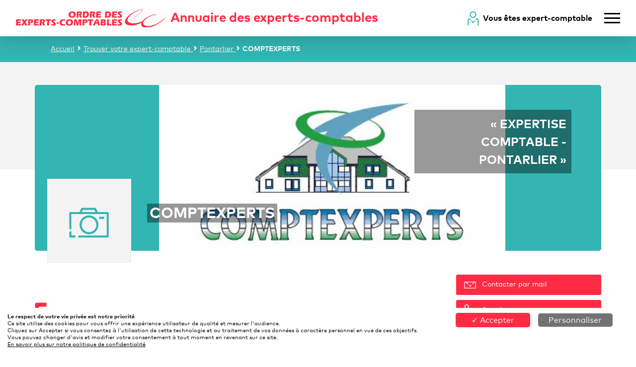

--- FILE ---
content_type: text/html; charset=UTF-8
request_url: https://annuaire.experts-comptables.org/expert-comptable/5590-comptexperts-pontarlier-25300
body_size: 6121
content:
<!DOCTYPE html>
<html lang="fr">
    <head>
                    <meta charset="UTF-8">
            <meta name="viewport" content="width=device-width, initial-scale=1, shrink-to-fit=no">
            <meta name="description" content="COMPTEXPERTS, retrouvez-nous à l’adresse suivante : 44 T RUE DENIS PAPIN
25300 Pontarlier. COMPTEXPERTS, expert-comptable à Pontarlier (25300).">            <title>COMPTEXPERTS – Trouver un expert-comptable à Pontarlier (25300)</title>
            <link rel="icon" type="image/png" sizes="192x192"  href="/favicon-192x192.png">
            <link rel="icon" type="image/png" sizes="32x32" href="/favicon-32x32.png">
            <link rel="icon" type="image/png" sizes="96x96" href="/favicon-96x96.png">
            <link rel="icon" type="image/png" sizes="16x16" href="/favicon-16x16.png">
                                <link rel="stylesheet" href="/build/app.516a32dc.css">
        
    
                        <script type="application/ld+json">
            {
                "@context": "https://schema.org",
                "@type": "BreadcrumbList",
                "itemListElement": [
                    {
                        "@type": "ListItem",
                        "position": 1,
                        "name": "Accueil",
                        "item": "https://annuaire.experts-comptables.org/"                    },
                        {
                            "@type": "ListItem",
                            "position": 2,
                            "name": "Trouver votre expert-comptable",
                            "item": "https://annuaire.experts-comptables.org/recherche"                        }
                    ,
                        {
                            "@type": "ListItem",
                            "position": 3,
                            "name": "Pontarlier",
                            "item": "https://annuaire.experts-comptables.org/recherche/ville/pontarlier"                        }
                    ,
                        {
                            "@type": "ListItem",
                            "position": 4,
                            "name": "COMPTEXPERTS"                        }
                                    ]
            }
        </script>
    

    <script type="application/ld+json">
        {
            "@context": "https://schema.org",
            "@type": "Cabinet d’expertise-comptable",
            "image": [
                "https://annuaire.experts-comptables.org/build/images/content/cabinet-anonyme.aa87fff0.svg"
            ],
            "@id": "https://annuaire.experts-comptables.org/expert-comptable/5590-comptexperts-pontarlier-25300",
            "name": "COMPTEXPERTS",
            "address": {
                "@type": "PostalAddress",
                "streetAddress": "44 T RUE DENIS PAPIN",
                "addressLocality": "Pontarlier",
                "postalCode": "25300",
                "addressCountry": "FR"
            },
                        "geo": {
                "@type": "GeoCoordinates",
                "latitude": 46.911166,
                "longitude": 6.333845
            },
                        "url": "https://annuaire.experts-comptables.org/expert-comptable/5590-comptexperts-pontarlier-25300",
            "telephone": "03 81 46 29 29",
            "openingHoursSpecification": [
                                                            {
                            "@type": "OpeningHoursSpecification",
                            "dayOfWeek": ["Lundi"],
                            "opens": "8:00",
                            "closes": "17:00"
                        }                    ,                                                            {
                            "@type": "OpeningHoursSpecification",
                            "dayOfWeek": ["Mardi"],
                            "opens": "8:00",
                            "closes": "17:00"
                        }                    ,                                                            {
                            "@type": "OpeningHoursSpecification",
                            "dayOfWeek": ["Mercredi"],
                            "opens": "8:00",
                            "closes": "17:00"
                        }                    ,                                                            {
                            "@type": "OpeningHoursSpecification",
                            "dayOfWeek": ["Jeudi"],
                            "opens": "8:00",
                            "closes": "17:00"
                        }                    ,                                                            {
                            "@type": "OpeningHoursSpecification",
                            "dayOfWeek": ["Vendredi"],
                            "opens": "8:00",
                            "closes": "17:00"
                        }                                                ]
        }
    </script>
    <link rel="canonical" href="https://annuaire.experts-comptables.org/expert-comptable/5590-comptexperts-pontarlier-25300" />
    </head>
    <body>
            <div class="page-container page-cabinet" data-id="060000126201">
        <header>
    <div class="d-flex justify-content-between align-items-center -main">
        <a class="logo-link" href="/" title="Retour à l'accueil">
            <img class="img-fluid" alt="Logo Experts-Comptables Services" width="304" src="/build/images/content/logo-rouge.08c1dc8b.svg">
            <strong class="d-mobile-none">
                <span class="main-red">Annuaire des experts-comptables</span>
            </strong>
        </a>
        <div class="end d-flex align-items-center nav-kit-head">
                            <div class="d-desktop-block">
                    <div class="d-flex align-items-center">
                        <img alt="expert-comptable" src="/build/images/design/icon-se-connecter.5fe1386b.svg" class="mr-2"><strong><a title="Accéder à l'espace privé des experts-comptables" href="/espace-cabinets/tableau-bord">Vous êtes expert-comptable</a></strong>
                    </div>
                </div>
                        <img alt="menu principal" src="/build/images/design/menu-burger.ba451f99.svg" class="ml-4 cursor-hand" id="menu-toggle">
        </div>
    </div>
    <div class="d-none position-top-right" id="menu-list">
        <img alt="fermer le menu principal" src="/build/images/design/fermer-modal.dcf252e7.svg" class="position-top-right -icon cursor-hand" id="menu-close">
        <ul class="list-group">
                            <li class="list-group-item d-desktop-none"><img alt="expert-comptable" src="/build/images/design/icon-se-connecter.5fe1386b.svg" class="mr-2"><a title="Accéder à l'espace privé des experts-comptables" href="/espace-cabinets/tableau-bord">Vous êtes expert-comptable</a></li>
                                        <li class="list-group-item"><a href="/recherche" title="Aller vers Trouver votre expert-comptable">Trouver votre expert-comptable</a></li>
                            <li class="list-group-item"><a href="/page/cnoec" title="Aller vers Présentation de l&#039;Ordre">Présentation de l&#039;Ordre</a></li>
                    </ul>
    </div>
</header>
        <div class="navBar d-desktop-block margin-top-header">
    <div class="standard-flex main-body full-height">
        <span class="custom-breadcrumb">
            <a href="/" title="Retour à l'accueil">Accueil</a>
                            <svg class="page-level-icon white-icon">
                    <use xlink:href="/build/images/design/chevron-sprite.394f55f2.svg#chevron-droite"></use>
                </svg>
                <a href="https://annuaire.experts-comptables.org/recherche" title="Retour à Trouver votre expert-comptable">                Trouver votre expert-comptable                </a>                            <svg class="page-level-icon white-icon">
                    <use xlink:href="/build/images/design/chevron-sprite.394f55f2.svg#chevron-droite"></use>
                </svg>
                <a href="https://annuaire.experts-comptables.org/recherche/ville/pontarlier" title="Retour à Pontarlier">                Pontarlier                </a>                            <svg class="page-level-icon white-icon">
                    <use xlink:href="/build/images/design/chevron-sprite.394f55f2.svg#chevron-droite"></use>
                </svg>
                                <strong>COMPTEXPERTS</strong>                                    </span>
                                        <span class="goBack">
                    <svg class="go-back-icon white-icon mr-2"><use xlink:href="/build/images/design/chevron-sprite.394f55f2.svg#chevron-droite"></use></svg>
                        <a href="#" onclick="window.history.back();">Retour à la recherche</a>
                </span>
                                </div>
</div>

        <div class="banner-grey"></div>

        <div class="main-body">
            <div class="card-ctt" style="background-image: url('/upload/accounting_firm/9efe86df8be641bc0d5297b6e43133a5.png')">
                <div class="quote">
                    <div class="-text">&laquo;&nbsp;EXPERTISE COMPTABLE - PONTARLIER&nbsp;&raquo;</div>                </div>

                <div class="info">
                    <img alt="COMPTEXPERTS – Expert-comptable logo" class="logo" id="relativeTarget" src="/build/images/content/cabinet-anonyme.aa87fff0.svg">
                    <div class="d-flex info-grp" id="info-grp">
                        <h1 class="info-grp_firm-name">COMPTEXPERTS</h1>
                                            </div>
                </div>
            </div>

            <div class="d-flex pt-5 main-aside">
                <div class="panel panel-addr" id="first-panel-mobile">
                    <div class="map map-addr" id="map-locations-mobile"
                         data-lat="46.911166" data-lon="6.333845"
                    ></div>
                    <span class="d-flex align-items-start -location">
                        <svg class="mr-3 primary-red-icon label-icon" width="23" height="23">
                            <title>Adresse</title>
                            <use xlink:href="/build/images/design/icon-lieu-sprite.be93487d.svg#icon-lieu"></use>
                        </svg>
                        <strong>44 T RUE DENIS PAPIN
25300 Pontarlier</strong>
                    </span>
                </div><!-- map addr mobile only -->

                <div class="-main">
                    <div class="people">
                        <h2><strong>Les experts-comptables</strong> au sein du cabinet</h2>
                        <div class="row m-0 people-list">
                                                            <div class="d-flex p-block">
                                    <img alt="COMPTEXPERTS – Expert-comptable membre" class="avatar" src="/upload/accountant/7dd50097305e5713243063952b7cbf3e.jpg">
                                    <div class="info">
                                        <span class="text-uppercase">HUARDEL</span><br/>
                                        <span>FRANCK</span>
                                    </div>
                                </div>
                                                    </div>
                    </div>

                                                                <div class="grey-panel">
                            <h3>
                                <svg class="primary-red-icon mr-2 mb-1" width="32" height="34">
                                    <title>Horaires</title>
                                    <use xlink:href="/build/images/design/cabinet-aside-sprite.b87f66bb.svg#horaire"></use>
                                </svg>
                                <strong>Horaires</strong>
                            </h3>

                            <div class="row">
                                                                    <div class="schedule-day">
                                        <strong>Lundi</strong><br/>
                                                                                    <div>08h00 - 17h00</div>
                                                                            </div>
                                                                    <div class="schedule-day">
                                        <strong>Mardi</strong><br/>
                                                                                    <div>08h00 - 17h00</div>
                                                                            </div>
                                                                    <div class="schedule-day">
                                        <strong>Mercredi</strong><br/>
                                                                                    <div>08h00 - 17h00</div>
                                                                            </div>
                                                                    <div class="schedule-day">
                                        <strong>Jeudi</strong><br/>
                                                                                    <div>08h00 - 17h00</div>
                                                                            </div>
                                                                    <div class="schedule-day">
                                        <strong>Vendredi</strong><br/>
                                                                                    <div>08h00 - 17h00</div>
                                                                            </div>
                                                            </div>
                        </div>
                    
                                            <div class="grey-panel">
                            <h3>
                                <svg class="primary-red-icon mr-2 mb-1" width="32" height="34">
                                    <title>Nos sites</title>
                                    <use xlink:href="/build/images/design/cabinet-aside-sprite.b87f66bb.svg#link"></use>
                                </svg>
                                <strong>Nos sites</strong>
                            </h3>
                            <div class="row">
                                                                    <p class="col-12 ">
                                        <a target="_blank" rel="noreferrer" href="https://www.comptexperts.fr" class="d-flex align-items-center" title="Aller vers https://www.comptexperts.fr"
                                           data-firm-link="Site web"
                                        >
                                                                                            <svg class="-icon primary-red-icon-stroke mr-2" width="20" height="20">
                                                    <title>Site web</title>
                                                    <use xlink:href="/build/images/design/cabinet-aside-sprite.b87f66bb.svg#icone-mon-site"></use>
                                                </svg>
                                                                                        https://www.comptexperts.fr
                                        </a>
                                    </p>
                                                                    <p class="col-12 ">
                                        <a target="_blank" rel="noreferrer" href="https://www.linkedin.com/in/sarl-comptexperts-b074ba124/" class="d-flex align-items-center" title="Aller vers https://www.linkedin.com/in/sarl-comptexperts-b074ba124/"
                                           data-firm-link="LinkedIn"
                                        >
                                                                                            <svg class="-icon primary-red-icon mr-2 -li-icon" width="20" height="20">
                                                    <title>Linkedin</title>
                                                    <use xlink:href="/build/images/design/network-sprite.384e83bc.svg#linkedin"></use>
                                                </svg>
                                                                                        https://www.linkedin.com/in/sarl-comptexperts-b074ba124/
                                        </a>
                                    </p>
                                                                    <p class="col-12 ">
                                        <a target="_blank" rel="noreferrer" href="https://www.facebook.com/COMPTEXPERTS/" class="d-flex align-items-center" title="Aller vers https://www.facebook.com/COMPTEXPERTS/"
                                           data-firm-link="Facebook"
                                        >
                                                                                            <svg class="-icon primary-red-icon mr-2 -fa-icon" width="20" height="20">
                                                    <title>Facebook</title>
                                                    <use xlink:href="/build/images/design/network-sprite.384e83bc.svg#facebook"></use>
                                                </svg>
                                                                                        https://www.facebook.com/COMPTEXPERTS/
                                        </a>
                                    </p>
                                                                    <p class="col-12 ">
                                        <a target="_blank" rel="noreferrer" href="https://twitter.com/COMPTEXPERTS" class="d-flex align-items-center" title="Aller vers https://twitter.com/COMPTEXPERTS"
                                           data-firm-link="Twitter"
                                        >
                                                                                            <svg class="-icon primary-red-icon mr-2 -tw-icon" width="20" height="20">
                                                    <title>Twitter</title>
                                                    <use xlink:href="/build/images/design/network-sprite.384e83bc.svg#twitter"></use>
                                                </svg>
                                                                                        https://twitter.com/COMPTEXPERTS
                                        </a>
                                    </p>
                                                            </div>
                        </div>
                    
                                            <div class="grey-panel">
                            <h3>
                                <svg class="primary-red-icon mr-2 mb-1" width="32" height="34">
                                    <title>
                                        Langues parlées
                                    </title>
                                    <use xlink:href="/build/images/design/cabinet-aside-sprite.b87f66bb.svg#icone-conversation"></use>
                                </svg>
                                <strong>
                                    Langues parlées
                                </strong>
                            </h3>
                            <div>
                                                                   Français
                                                            </div>
                        </div>
                                    </div><!-- main(left) end-->

                <div class="-aside">
                                            <div class="btn-red cursor-hand firm-contact" data-id="060000126201">
                            <svg class="icon icon-mail flex-shrink-0">
                                <title>Contacter par mail</title>
                                <use xlink:href="/build/images/design/contact-icons-sprite.7e44022e.svg#icone-mail"></use>
                            </svg>
                            <span class="d-mobile-none ml-2">Contacter par mail</span>
                        </div>
                                                                <div class="btn-red cursor-hand firm-phone" data-id="060000126201">
                            <svg class="icon icon-tel flex-shrink-0">
                                <title>Contacter par téléphone</title>
                                <use xlink:href="/build/images/design/contact-icons-sprite.7e44022e.svg#icone-tel"></use>
                            </svg>
                            <span class="d-mobile-none ml-2">Appeler</span>
                        </div>
                    
                    <div class="panel panel-addr panel-addr-desktop">
                        <span class="d-flex align-items-start mb-3">
                            <svg class="mr-2 primary-red-icon label-icon" width="16" height="16"><use xlink:href="/build/images/design/icon-lieu-sprite.be93487d.svg#icon-lieu"></use></svg>
                            <strong>44 T RUE DENIS PAPIN
25300 Pontarlier</strong>
                        </span>
                        <div class="map map-addr" id="map-locations"
                             data-lat="46.911166" data-lon="6.333845"
                        ></div>
                    </div>
                </div>
            </div>
        </div>
        <footer>
    <div class="footer-row -responsive">
    <div class="d-flex -responsive">
        <div class="left-flex-column -logo-link mt-auto mb-auto">
            
            <img class="img-fluid" alt="Logo Experts-Comptables Services" width="304" src="/build/images/content/logo-rouge.08c1dc8b.svg">
        </div>

        <div class="d-flex flex-md-row flex-column -text-link">
                            <div class="mx-0 mx-md-4">
                    <div class="text-uppercase mt-4 mt-md-0 mb-2">Informations pratiques</div>
                                            <div><a href="javascript:tarteaucitron.userInterface.openPanel();" title="Aller vers Gestion des cookies">Gestion des cookies</a></div>
                                            <div><a href="https://www.experts-comptables.fr/aide" title="Aller vers Aide/contact" target="_blank">Aide/contact</a></div>
                                            <div><a href="https://extranet.experts-comptables.org/download/document/f05916de-a920-4ec7-933d-1411288eff28/pdf" title="Aller vers Mentions légales" target="_blank">Mentions légales</a></div>
                                            <div><a href="/page/politique-de-confidentialite" title="Aller vers Politique de confidentialité">Politique de confidentialité</a></div>
                                            <div><a href="/tous-les-cabinets-experts-comptables-par-region" title="Aller vers Cabinets par régions">Cabinets par régions</a></div>
                                    </div>
                    </div>
    </div>

        <div class="d-flex flex-column -social mt-3">
            <span class="">&copy;&nbsp;Ordre des Experts-Comptables 2020</span>
        </div>
    </div>
</footer>
    </div>

    <div class="backdrop d-none" id="mailForm"></div>
    <span id="to-top">
    <svg class="-icon black-icon ml-2">
        <use xlink:href="/build/images/design/fleche-sprite.16aa0fcc.svg#fleche-droite"></use>
    </svg>
</span>


                        <script>
                var matomoSiteUrl = 'https://matomo.experts-comptables.org/';
                var matomoSiteId = '14';
                var matomoConnectedUserId = '6980de5f939bf1.44414327';
                var policyUrl = '/page/mentions-legales';
            </script>
            <script type="text/javascript" src="/build/tarteaucitron/tarteaucitron.js"></script>
            <script src="/bundles/fosjsrouting/js/router.min.js"></script>
            <script src="/build/svg4everybody/svg4everybody.js"></script>
            <script>svg4everybody();</script>

            <script src="/build/runtime.d94b3b43.js"></script><script src="/build/1.a442b7ec.js"></script><script src="/build/0.39f967b8.js"></script><script src="/build/app.2737fa91.js"></script>
        
    <script src="/build/pages-cabinet.fc5a9390.js"></script>
    <script>
            </script>
    </body>
</html>


--- FILE ---
content_type: application/javascript
request_url: https://annuaire.experts-comptables.org/build/app.2737fa91.js
body_size: 46347
content:
(window.webpackJsonp=window.webpackJsonp||[]).push([["app"],{"/byt":function(t,e){t.exports={CSSRuleList:0,CSSStyleDeclaration:0,CSSValueList:0,ClientRectList:0,DOMRectList:0,DOMStringList:0,DOMTokenList:1,DataTransferItemList:0,FileList:0,HTMLAllCollection:0,HTMLCollection:0,HTMLFormElement:0,HTMLSelectElement:0,MediaList:0,MimeTypeArray:0,NamedNodeMap:0,NodeList:1,PaintRequestList:0,Plugin:0,PluginArray:0,SVGLengthList:0,SVGNumberList:0,SVGPathSegList:0,SVGPointList:0,SVGStringList:0,SVGTransformList:0,SourceBufferList:0,StyleSheetList:0,TextTrackCueList:0,TextTrackList:0,TouchList:0}},"07d7":function(t,e,n){var i=n("AO7/"),o=n("busE"),r=n("sEFX");i||o(Object.prototype,"toString",r,{unsafe:!0})},"0oug":function(t,e,n){n("dG/n")("iterator")},"0rvr":function(t,e,n){var i=n("glrk"),o=n("O741");t.exports=Object.setPrototypeOf||("__proto__"in{}?function(){var t,e=!1,n={};try{(t=Object.getOwnPropertyDescriptor(Object.prototype,"__proto__").set).call(n,[]),e=n instanceof Array}catch(t){}return function(n,r){return i(n),o(r),e?t.call(n,r):n.__proto__=r,n}}():void 0)},"14Sl":function(t,e,n){"use strict";n("rB9j");var i=n("busE"),o=n("0Dky"),r=n("tiKp"),s=n("kmMV"),a=n("kRJp"),l=r("species"),c=!o((function(){var t=/./;return t.exec=function(){var t=[];return t.groups={a:"7"},t},"7"!=="".replace(t,"$<a>")})),u="$0"==="a".replace(/./,"$0"),f=r("replace"),h=!!/./[f]&&""===/./[f]("a","$0"),d=!o((function(){var t=/(?:)/,e=t.exec;t.exec=function(){return e.apply(this,arguments)};var n="ab".split(t);return 2!==n.length||"a"!==n[0]||"b"!==n[1]}));t.exports=function(t,e,n,f){var p=r(t),m=!o((function(){var e={};return e[p]=function(){return 7},7!=""[t](e)})),g=m&&!o((function(){var e=!1,n=/a/;return"split"===t&&((n={}).constructor={},n.constructor[l]=function(){return n},n.flags="",n[p]=/./[p]),n.exec=function(){return e=!0,null},n[p](""),!e}));if(!m||!g||"replace"===t&&(!c||!u||h)||"split"===t&&!d){var v=/./[p],_=n(p,""[t],(function(t,e,n,i,o){return e.exec===s?m&&!o?{done:!0,value:v.call(e,n,i)}:{done:!0,value:t.call(n,e,i)}:{done:!1}}),{REPLACE_KEEPS_$0:u,REGEXP_REPLACE_SUBSTITUTES_UNDEFINED_CAPTURE:h}),b=_[0],y=_[1];i(String.prototype,t,b),i(RegExp.prototype,p,2==e?function(t,e){return y.call(t,this,e)}:function(t){return y.call(t,this)})}f&&a(RegExp.prototype[p],"sham",!0)}},"1E5z":function(t,e,n){var i=n("m/L8").f,o=n("UTVS"),r=n("tiKp")("toStringTag");t.exports=function(t,e,n){t&&!o(t=n?t:t.prototype,r)&&i(t,r,{configurable:!0,value:e})}},"3KgV":function(t,e,n){var i=n("I+eb"),o=n("uy83"),r=n("0Dky"),s=n("hh1v"),a=n("8YOa").onFreeze,l=Object.freeze;i({target:"Object",stat:!0,forced:r((function(){l(1)})),sham:!o},{freeze:function(t){return l&&s(t)?l(a(t)):t}})},"3bBZ":function(t,e,n){var i=n("2oRo"),o=n("/byt"),r=n("4mDm"),s=n("kRJp"),a=n("tiKp"),l=a("iterator"),c=a("toStringTag"),u=r.values;for(var f in o){var h=i[f],d=h&&h.prototype;if(d){if(d[l]!==u)try{s(d,l,u)}catch(t){d[l]=u}if(d[c]||s(d,c,f),o[f])for(var p in r)if(d[p]!==r[p])try{s(d,p,r[p])}catch(t){d[p]=r[p]}}}},"4Brf":function(t,e,n){"use strict";var i=n("I+eb"),o=n("g6v/"),r=n("2oRo"),s=n("UTVS"),a=n("hh1v"),l=n("m/L8").f,c=n("6JNq"),u=r.Symbol;if(o&&"function"==typeof u&&(!("description"in u.prototype)||void 0!==u().description)){var f={},h=function(){var t=arguments.length<1||void 0===arguments[0]?void 0:String(arguments[0]),e=this instanceof h?new u(t):void 0===t?u():u(t);return""===t&&(f[e]=!0),e};c(h,u);var d=h.prototype=u.prototype;d.constructor=h;var p=d.toString,m="Symbol(test)"==String(u("test")),g=/^Symbol\((.*)\)[^)]+$/;l(d,"description",{configurable:!0,get:function(){var t=a(this)?this.valueOf():this,e=p.call(t);if(s(f,t))return"";var n=m?e.slice(7,-1):e.replace(g,"$1");return""===n?void 0:n}}),i({global:!0,forced:!0},{Symbol:h})}},"4WOD":function(t,e,n){var i=n("UTVS"),o=n("ewvW"),r=n("93I0"),s=n("4Xet"),a=r("IE_PROTO"),l=Object.prototype;t.exports=s?Object.getPrototypeOf:function(t){return t=o(t),i(t,a)?t[a]:"function"==typeof t.constructor&&t instanceof t.constructor?t.constructor.prototype:t instanceof Object?l:null}},"4Xet":function(t,e,n){var i=n("0Dky");t.exports=!i((function(){function t(){}return t.prototype.constructor=null,Object.getPrototypeOf(new t)!==t.prototype}))},"4mDm":function(t,e,n){"use strict";var i=n("/GqU"),o=n("RNIs"),r=n("P4y1"),s=n("afO8"),a=n("fdAy"),l=s.set,c=s.getterFor("Array Iterator");t.exports=a(Array,"Array",(function(t,e){l(this,{type:"Array Iterator",target:i(t),index:0,kind:e})}),(function(){var t=c(this),e=t.target,n=t.kind,i=t.index++;return!e||i>=e.length?(t.target=void 0,{value:void 0,done:!0}):"keys"==n?{value:i,done:!1}:"values"==n?{value:e[i],done:!1}:{value:[i,e[i]],done:!1}}),"values"),r.Arguments=r.Array,o("keys"),o("values"),o("entries")},"5Tg+":function(t,e,n){var i=n("tiKp");e.f=i},"8YOa":function(t,e,n){var i=n("0BK2"),o=n("hh1v"),r=n("UTVS"),s=n("m/L8").f,a=n("kOOl"),l=n("uy83"),c=a("meta"),u=0,f=Object.isExtensible||function(){return!0},h=function(t){s(t,c,{value:{objectID:"O"+ ++u,weakData:{}}})},d=t.exports={REQUIRED:!1,fastKey:function(t,e){if(!o(t))return"symbol"==typeof t?t:("string"==typeof t?"S":"P")+t;if(!r(t,c)){if(!f(t))return"F";if(!e)return"E";h(t)}return t[c].objectID},getWeakData:function(t,e){if(!r(t,c)){if(!f(t))return!0;if(!e)return!1;h(t)}return t[c].weakData},onFreeze:function(t){return l&&d.REQUIRED&&f(t)&&!r(t,c)&&h(t),t}};i[c]=!0},"9d/t":function(t,e,n){var i=n("AO7/"),o=n("xrYK"),r=n("tiKp")("toStringTag"),s="Arguments"==o(function(){return arguments}());t.exports=i?o:function(t){var e,n,i;return void 0===t?"Undefined":null===t?"Null":"string"==typeof(n=function(t,e){try{return t[e]}catch(t){}}(e=Object(t),r))?n:s?o(e):"Object"==(i=o(e))&&"function"==typeof e.callee?"Arguments":i}},"AO7/":function(t,e,n){var i={};i[n("tiKp")("toStringTag")]="z",t.exports="[object z]"===String(i)},"BX/b":function(t,e,n){var i=n("/GqU"),o=n("JBy8").f,r={}.toString,s="object"==typeof window&&window&&Object.getOwnPropertyNames?Object.getOwnPropertyNames(window):[];t.exports.f=function(t){return s&&"[object Window]"==r.call(t)?function(t){try{return o(t)}catch(t){return s.slice()}}(t):o(i(t))}},BXK9:function(t,e,n){(function(t){t((function(){var e=!1;function n(n){var i=arguments.length>1&&void 0!==arguments[1]?arguments[1]:null;e||(e=!0,t.get(Routing.generate(n,i),null,(function(n){t("#mailForm").html(n.html),t("#mailForm").removeClass("d-none"),t(document.body).addClass("modal-open"),e=!1})))}window.closeModal=function(){t("#mailForm .page-modal").trigger("modal-close"),t("#mailForm").addClass("d-none"),t("#mailForm").html(""),t("body").removeClass("modal-open")},t(document).on("click",".modal-close",(function(){t(this).closest(".backdrop").addClass("d-none")})),window.isOpenModal=function(){return!t("#mailForm").hasClass("d-none")},t("body").on("click","#modal-close",(function(t){t.preventDefault(),closeModal()})),window.openCustomerLogin=function(){n("customer_security_login")},window.openContactRequestEmailConfirmation=function(t,e){n("accounting_firm_contact_request_email_confirmation",{token:t,type:e})},t("body").on("click",".customer-login",(function(t){t.preventDefault(),n("customer_security_login")})),t("body").on("click",".customer-forgotten",(function(t){t.preventDefault(),n("customer_security_forgotten")})),t("body").on("click",".customer-change-password",(function(t){t.preventDefault(),n("customer_security_password_change")})),t("body").on("click",".contact-read",(function(e){e.preventDefault(),n("customer_contact_read",{id:t(this).data("id")})})),t("body").on("click",".firm-phone",(function(e){var i=t(this).data("id");e.preventDefault(),n("accounting_firm_phone",{id:i}),window._paq&&window._paq.push(["trackEvent","Contact","Contact Téléphone",i])})),t("body").on("click",".firm-contact",(function(e){var i=t(this).data("id");e.preventDefault(),n("accounting_firm_contact",{id:i}),window._paq&&window._paq.push(["trackEvent","Contact","Contact Mail",i])})),t("body").on("click",".backdrop",(function(e){t(e.target).parents(".page-modal").length||t(e.target).hasClass("page-modal")||closeModal()}))}))}).call(this,n("EVdn"))},DetJ:function(t,e,n){(function(t){
/*!
  * Bootstrap v4.5.0 (https://getbootstrap.com/)
  * Copyright 2011-2020 The Bootstrap Authors (https://github.com/twbs/bootstrap/graphs/contributors)
  * Licensed under MIT (https://github.com/twbs/bootstrap/blob/master/LICENSE)
  */
!function(e,n){"use strict";function i(t,e){for(var n=0;n<e.length;n++){var i=e[n];i.enumerable=i.enumerable||!1,i.configurable=!0,"value"in i&&(i.writable=!0),Object.defineProperty(t,i.key,i)}}function o(t,e,n){return e&&i(t.prototype,e),n&&i(t,n),t}function r(t,e,n){return e in t?Object.defineProperty(t,e,{value:n,enumerable:!0,configurable:!0,writable:!0}):t[e]=n,t}function s(t,e){var n=Object.keys(t);if(Object.getOwnPropertySymbols){var i=Object.getOwnPropertySymbols(t);e&&(i=i.filter((function(e){return Object.getOwnPropertyDescriptor(t,e).enumerable}))),n.push.apply(n,i)}return n}function a(t){for(var e=1;e<arguments.length;e++){var n=null!=arguments[e]?arguments[e]:{};e%2?s(Object(n),!0).forEach((function(e){r(t,e,n[e])})):Object.getOwnPropertyDescriptors?Object.defineProperties(t,Object.getOwnPropertyDescriptors(n)):s(Object(n)).forEach((function(e){Object.defineProperty(t,e,Object.getOwnPropertyDescriptor(n,e))}))}return t}n=n&&Object.prototype.hasOwnProperty.call(n,"default")?n.default:n;var l={TRANSITION_END:"bsTransitionEnd",getUID:function(t){do{t+=~~(1e6*Math.random())}while(document.getElementById(t));return t},getSelectorFromElement:function(t){var e=t.getAttribute("data-target");if(!e||"#"===e){var n=t.getAttribute("href");e=n&&"#"!==n?n.trim():""}try{return document.querySelector(e)?e:null}catch(t){return null}},getTransitionDurationFromElement:function(t){if(!t)return 0;var e=n(t).css("transition-duration"),i=n(t).css("transition-delay"),o=parseFloat(e),r=parseFloat(i);return o||r?(e=e.split(",")[0],i=i.split(",")[0],1e3*(parseFloat(e)+parseFloat(i))):0},reflow:function(t){return t.offsetHeight},triggerTransitionEnd:function(t){n(t).trigger("transitionend")},supportsTransitionEnd:function(){return Boolean("transitionend")},isElement:function(t){return(t[0]||t).nodeType},typeCheckConfig:function(t,e,n){for(var i in n)if(Object.prototype.hasOwnProperty.call(n,i)){var o=n[i],r=e[i],s=r&&l.isElement(r)?"element":null===(a=r)||void 0===a?""+a:{}.toString.call(a).match(/\s([a-z]+)/i)[1].toLowerCase();if(!new RegExp(o).test(s))throw new Error(t.toUpperCase()+': Option "'+i+'" provided type "'+s+'" but expected type "'+o+'".')}var a},findShadowRoot:function(t){if(!document.documentElement.attachShadow)return null;if("function"==typeof t.getRootNode){var e=t.getRootNode();return e instanceof ShadowRoot?e:null}return t instanceof ShadowRoot?t:t.parentNode?l.findShadowRoot(t.parentNode):null},jQueryDetection:function(){if(void 0===n)throw new TypeError("Bootstrap's JavaScript requires jQuery. jQuery must be included before Bootstrap's JavaScript.");var t=n.fn.jquery.split(" ")[0].split(".");if(t[0]<2&&t[1]<9||1===t[0]&&9===t[1]&&t[2]<1||t[0]>=4)throw new Error("Bootstrap's JavaScript requires at least jQuery v1.9.1 but less than v4.0.0")}};l.jQueryDetection(),n.fn.emulateTransitionEnd=function(t){var e=this,i=!1;return n(this).one(l.TRANSITION_END,(function(){i=!0})),setTimeout((function(){i||l.triggerTransitionEnd(e)}),t),this},n.event.special[l.TRANSITION_END]={bindType:"transitionend",delegateType:"transitionend",handle:function(t){if(n(t.target).is(this))return t.handleObj.handler.apply(this,arguments)}};var c="alert",u=n.fn[c],f=function(){function t(t){this._element=t}var e=t.prototype;return e.close=function(t){var e=this._element;t&&(e=this._getRootElement(t)),this._triggerCloseEvent(e).isDefaultPrevented()||this._removeElement(e)},e.dispose=function(){n.removeData(this._element,"bs.alert"),this._element=null},e._getRootElement=function(t){var e=l.getSelectorFromElement(t),i=!1;return e&&(i=document.querySelector(e)),i||(i=n(t).closest(".alert")[0]),i},e._triggerCloseEvent=function(t){var e=n.Event("close.bs.alert");return n(t).trigger(e),e},e._removeElement=function(t){var e=this;if(n(t).removeClass("show"),n(t).hasClass("fade")){var i=l.getTransitionDurationFromElement(t);n(t).one(l.TRANSITION_END,(function(n){return e._destroyElement(t,n)})).emulateTransitionEnd(i)}else this._destroyElement(t)},e._destroyElement=function(t){n(t).detach().trigger("closed.bs.alert").remove()},t._jQueryInterface=function(e){return this.each((function(){var i=n(this),o=i.data("bs.alert");o||(o=new t(this),i.data("bs.alert",o)),"close"===e&&o[e](this)}))},t._handleDismiss=function(t){return function(e){e&&e.preventDefault(),t.close(this)}},o(t,null,[{key:"VERSION",get:function(){return"4.5.0"}}]),t}();n(document).on("click.bs.alert.data-api",'[data-dismiss="alert"]',f._handleDismiss(new f)),n.fn[c]=f._jQueryInterface,n.fn[c].Constructor=f,n.fn[c].noConflict=function(){return n.fn[c]=u,f._jQueryInterface};var h=n.fn.button,d=function(){function t(t){this._element=t}var e=t.prototype;return e.toggle=function(){var t=!0,e=!0,i=n(this._element).closest('[data-toggle="buttons"]')[0];if(i){var o=this._element.querySelector('input:not([type="hidden"])');if(o){if("radio"===o.type)if(o.checked&&this._element.classList.contains("active"))t=!1;else{var r=i.querySelector(".active");r&&n(r).removeClass("active")}t&&("checkbox"!==o.type&&"radio"!==o.type||(o.checked=!this._element.classList.contains("active")),n(o).trigger("change")),o.focus(),e=!1}}this._element.hasAttribute("disabled")||this._element.classList.contains("disabled")||(e&&this._element.setAttribute("aria-pressed",!this._element.classList.contains("active")),t&&n(this._element).toggleClass("active"))},e.dispose=function(){n.removeData(this._element,"bs.button"),this._element=null},t._jQueryInterface=function(e){return this.each((function(){var i=n(this).data("bs.button");i||(i=new t(this),n(this).data("bs.button",i)),"toggle"===e&&i[e]()}))},o(t,null,[{key:"VERSION",get:function(){return"4.5.0"}}]),t}();n(document).on("click.bs.button.data-api",'[data-toggle^="button"]',(function(t){var e=t.target,i=e;if(n(e).hasClass("btn")||(e=n(e).closest(".btn")[0]),!e||e.hasAttribute("disabled")||e.classList.contains("disabled"))t.preventDefault();else{var o=e.querySelector('input:not([type="hidden"])');if(o&&(o.hasAttribute("disabled")||o.classList.contains("disabled")))return void t.preventDefault();"LABEL"===i.tagName&&o&&"checkbox"===o.type&&t.preventDefault(),d._jQueryInterface.call(n(e),"toggle")}})).on("focus.bs.button.data-api blur.bs.button.data-api",'[data-toggle^="button"]',(function(t){var e=n(t.target).closest(".btn")[0];n(e).toggleClass("focus",/^focus(in)?$/.test(t.type))})),n(window).on("load.bs.button.data-api",(function(){for(var t=[].slice.call(document.querySelectorAll('[data-toggle="buttons"] .btn')),e=0,n=t.length;e<n;e++){var i=t[e],o=i.querySelector('input:not([type="hidden"])');o.checked||o.hasAttribute("checked")?i.classList.add("active"):i.classList.remove("active")}for(var r=0,s=(t=[].slice.call(document.querySelectorAll('[data-toggle="button"]'))).length;r<s;r++){var a=t[r];"true"===a.getAttribute("aria-pressed")?a.classList.add("active"):a.classList.remove("active")}})),n.fn.button=d._jQueryInterface,n.fn.button.Constructor=d,n.fn.button.noConflict=function(){return n.fn.button=h,d._jQueryInterface};var p="carousel",m=n.fn[p],g={interval:5e3,keyboard:!0,slide:!1,pause:"hover",wrap:!0,touch:!0},v={interval:"(number|boolean)",keyboard:"boolean",slide:"(boolean|string)",pause:"(string|boolean)",wrap:"boolean",touch:"boolean"},_={TOUCH:"touch",PEN:"pen"},b=function(){function t(t,e){this._items=null,this._interval=null,this._activeElement=null,this._isPaused=!1,this._isSliding=!1,this.touchTimeout=null,this.touchStartX=0,this.touchDeltaX=0,this._config=this._getConfig(e),this._element=t,this._indicatorsElement=this._element.querySelector(".carousel-indicators"),this._touchSupported="ontouchstart"in document.documentElement||navigator.maxTouchPoints>0,this._pointerEvent=Boolean(window.PointerEvent||window.MSPointerEvent),this._addEventListeners()}var e=t.prototype;return e.next=function(){this._isSliding||this._slide("next")},e.nextWhenVisible=function(){!document.hidden&&n(this._element).is(":visible")&&"hidden"!==n(this._element).css("visibility")&&this.next()},e.prev=function(){this._isSliding||this._slide("prev")},e.pause=function(t){t||(this._isPaused=!0),this._element.querySelector(".carousel-item-next, .carousel-item-prev")&&(l.triggerTransitionEnd(this._element),this.cycle(!0)),clearInterval(this._interval),this._interval=null},e.cycle=function(t){t||(this._isPaused=!1),this._interval&&(clearInterval(this._interval),this._interval=null),this._config.interval&&!this._isPaused&&(this._interval=setInterval((document.visibilityState?this.nextWhenVisible:this.next).bind(this),this._config.interval))},e.to=function(t){var e=this;this._activeElement=this._element.querySelector(".active.carousel-item");var i=this._getItemIndex(this._activeElement);if(!(t>this._items.length-1||t<0))if(this._isSliding)n(this._element).one("slid.bs.carousel",(function(){return e.to(t)}));else{if(i===t)return this.pause(),void this.cycle();var o=t>i?"next":"prev";this._slide(o,this._items[t])}},e.dispose=function(){n(this._element).off(".bs.carousel"),n.removeData(this._element,"bs.carousel"),this._items=null,this._config=null,this._element=null,this._interval=null,this._isPaused=null,this._isSliding=null,this._activeElement=null,this._indicatorsElement=null},e._getConfig=function(t){return t=a(a({},g),t),l.typeCheckConfig(p,t,v),t},e._handleSwipe=function(){var t=Math.abs(this.touchDeltaX);if(!(t<=40)){var e=t/this.touchDeltaX;this.touchDeltaX=0,e>0&&this.prev(),e<0&&this.next()}},e._addEventListeners=function(){var t=this;this._config.keyboard&&n(this._element).on("keydown.bs.carousel",(function(e){return t._keydown(e)})),"hover"===this._config.pause&&n(this._element).on("mouseenter.bs.carousel",(function(e){return t.pause(e)})).on("mouseleave.bs.carousel",(function(e){return t.cycle(e)})),this._config.touch&&this._addTouchEventListeners()},e._addTouchEventListeners=function(){var t=this;if(this._touchSupported){var e=function(e){t._pointerEvent&&_[e.originalEvent.pointerType.toUpperCase()]?t.touchStartX=e.originalEvent.clientX:t._pointerEvent||(t.touchStartX=e.originalEvent.touches[0].clientX)},i=function(e){t._pointerEvent&&_[e.originalEvent.pointerType.toUpperCase()]&&(t.touchDeltaX=e.originalEvent.clientX-t.touchStartX),t._handleSwipe(),"hover"===t._config.pause&&(t.pause(),t.touchTimeout&&clearTimeout(t.touchTimeout),t.touchTimeout=setTimeout((function(e){return t.cycle(e)}),500+t._config.interval))};n(this._element.querySelectorAll(".carousel-item img")).on("dragstart.bs.carousel",(function(t){return t.preventDefault()})),this._pointerEvent?(n(this._element).on("pointerdown.bs.carousel",(function(t){return e(t)})),n(this._element).on("pointerup.bs.carousel",(function(t){return i(t)})),this._element.classList.add("pointer-event")):(n(this._element).on("touchstart.bs.carousel",(function(t){return e(t)})),n(this._element).on("touchmove.bs.carousel",(function(e){return function(e){e.originalEvent.touches&&e.originalEvent.touches.length>1?t.touchDeltaX=0:t.touchDeltaX=e.originalEvent.touches[0].clientX-t.touchStartX}(e)})),n(this._element).on("touchend.bs.carousel",(function(t){return i(t)})))}},e._keydown=function(t){if(!/input|textarea/i.test(t.target.tagName))switch(t.which){case 37:t.preventDefault(),this.prev();break;case 39:t.preventDefault(),this.next()}},e._getItemIndex=function(t){return this._items=t&&t.parentNode?[].slice.call(t.parentNode.querySelectorAll(".carousel-item")):[],this._items.indexOf(t)},e._getItemByDirection=function(t,e){var n="next"===t,i="prev"===t,o=this._getItemIndex(e),r=this._items.length-1;if((i&&0===o||n&&o===r)&&!this._config.wrap)return e;var s=(o+("prev"===t?-1:1))%this._items.length;return-1===s?this._items[this._items.length-1]:this._items[s]},e._triggerSlideEvent=function(t,e){var i=this._getItemIndex(t),o=this._getItemIndex(this._element.querySelector(".active.carousel-item")),r=n.Event("slide.bs.carousel",{relatedTarget:t,direction:e,from:o,to:i});return n(this._element).trigger(r),r},e._setActiveIndicatorElement=function(t){if(this._indicatorsElement){var e=[].slice.call(this._indicatorsElement.querySelectorAll(".active"));n(e).removeClass("active");var i=this._indicatorsElement.children[this._getItemIndex(t)];i&&n(i).addClass("active")}},e._slide=function(t,e){var i,o,r,s=this,a=this._element.querySelector(".active.carousel-item"),c=this._getItemIndex(a),u=e||a&&this._getItemByDirection(t,a),f=this._getItemIndex(u),h=Boolean(this._interval);if("next"===t?(i="carousel-item-left",o="carousel-item-next",r="left"):(i="carousel-item-right",o="carousel-item-prev",r="right"),u&&n(u).hasClass("active"))this._isSliding=!1;else if(!this._triggerSlideEvent(u,r).isDefaultPrevented()&&a&&u){this._isSliding=!0,h&&this.pause(),this._setActiveIndicatorElement(u);var d=n.Event("slid.bs.carousel",{relatedTarget:u,direction:r,from:c,to:f});if(n(this._element).hasClass("slide")){n(u).addClass(o),l.reflow(u),n(a).addClass(i),n(u).addClass(i);var p=parseInt(u.getAttribute("data-interval"),10);p?(this._config.defaultInterval=this._config.defaultInterval||this._config.interval,this._config.interval=p):this._config.interval=this._config.defaultInterval||this._config.interval;var m=l.getTransitionDurationFromElement(a);n(a).one(l.TRANSITION_END,(function(){n(u).removeClass(i+" "+o).addClass("active"),n(a).removeClass("active "+o+" "+i),s._isSliding=!1,setTimeout((function(){return n(s._element).trigger(d)}),0)})).emulateTransitionEnd(m)}else n(a).removeClass("active"),n(u).addClass("active"),this._isSliding=!1,n(this._element).trigger(d);h&&this.cycle()}},t._jQueryInterface=function(e){return this.each((function(){var i=n(this).data("bs.carousel"),o=a(a({},g),n(this).data());"object"==typeof e&&(o=a(a({},o),e));var r="string"==typeof e?e:o.slide;if(i||(i=new t(this,o),n(this).data("bs.carousel",i)),"number"==typeof e)i.to(e);else if("string"==typeof r){if(void 0===i[r])throw new TypeError('No method named "'+r+'"');i[r]()}else o.interval&&o.ride&&(i.pause(),i.cycle())}))},t._dataApiClickHandler=function(e){var i=l.getSelectorFromElement(this);if(i){var o=n(i)[0];if(o&&n(o).hasClass("carousel")){var r=a(a({},n(o).data()),n(this).data()),s=this.getAttribute("data-slide-to");s&&(r.interval=!1),t._jQueryInterface.call(n(o),r),s&&n(o).data("bs.carousel").to(s),e.preventDefault()}}},o(t,null,[{key:"VERSION",get:function(){return"4.5.0"}},{key:"Default",get:function(){return g}}]),t}();n(document).on("click.bs.carousel.data-api","[data-slide], [data-slide-to]",b._dataApiClickHandler),n(window).on("load.bs.carousel.data-api",(function(){for(var t=[].slice.call(document.querySelectorAll('[data-ride="carousel"]')),e=0,i=t.length;e<i;e++){var o=n(t[e]);b._jQueryInterface.call(o,o.data())}})),n.fn[p]=b._jQueryInterface,n.fn[p].Constructor=b,n.fn[p].noConflict=function(){return n.fn[p]=m,b._jQueryInterface};var y="collapse",w=n.fn[y],E={toggle:!0,parent:""},T={toggle:"boolean",parent:"(string|element)"},S=function(){function t(t,e){this._isTransitioning=!1,this._element=t,this._config=this._getConfig(e),this._triggerArray=[].slice.call(document.querySelectorAll('[data-toggle="collapse"][href="#'+t.id+'"],[data-toggle="collapse"][data-target="#'+t.id+'"]'));for(var n=[].slice.call(document.querySelectorAll('[data-toggle="collapse"]')),i=0,o=n.length;i<o;i++){var r=n[i],s=l.getSelectorFromElement(r),a=[].slice.call(document.querySelectorAll(s)).filter((function(e){return e===t}));null!==s&&a.length>0&&(this._selector=s,this._triggerArray.push(r))}this._parent=this._config.parent?this._getParent():null,this._config.parent||this._addAriaAndCollapsedClass(this._element,this._triggerArray),this._config.toggle&&this.toggle()}var e=t.prototype;return e.toggle=function(){n(this._element).hasClass("show")?this.hide():this.show()},e.show=function(){var e,i,o=this;if(!(this._isTransitioning||n(this._element).hasClass("show")||(this._parent&&0===(e=[].slice.call(this._parent.querySelectorAll(".show, .collapsing")).filter((function(t){return"string"==typeof o._config.parent?t.getAttribute("data-parent")===o._config.parent:t.classList.contains("collapse")}))).length&&(e=null),e&&(i=n(e).not(this._selector).data("bs.collapse"))&&i._isTransitioning))){var r=n.Event("show.bs.collapse");if(n(this._element).trigger(r),!r.isDefaultPrevented()){e&&(t._jQueryInterface.call(n(e).not(this._selector),"hide"),i||n(e).data("bs.collapse",null));var s=this._getDimension();n(this._element).removeClass("collapse").addClass("collapsing"),this._element.style[s]=0,this._triggerArray.length&&n(this._triggerArray).removeClass("collapsed").attr("aria-expanded",!0),this.setTransitioning(!0);var a="scroll"+(s[0].toUpperCase()+s.slice(1)),c=l.getTransitionDurationFromElement(this._element);n(this._element).one(l.TRANSITION_END,(function(){n(o._element).removeClass("collapsing").addClass("collapse show"),o._element.style[s]="",o.setTransitioning(!1),n(o._element).trigger("shown.bs.collapse")})).emulateTransitionEnd(c),this._element.style[s]=this._element[a]+"px"}}},e.hide=function(){var t=this;if(!this._isTransitioning&&n(this._element).hasClass("show")){var e=n.Event("hide.bs.collapse");if(n(this._element).trigger(e),!e.isDefaultPrevented()){var i=this._getDimension();this._element.style[i]=this._element.getBoundingClientRect()[i]+"px",l.reflow(this._element),n(this._element).addClass("collapsing").removeClass("collapse show");var o=this._triggerArray.length;if(o>0)for(var r=0;r<o;r++){var s=this._triggerArray[r],a=l.getSelectorFromElement(s);null!==a&&(n([].slice.call(document.querySelectorAll(a))).hasClass("show")||n(s).addClass("collapsed").attr("aria-expanded",!1))}this.setTransitioning(!0),this._element.style[i]="";var c=l.getTransitionDurationFromElement(this._element);n(this._element).one(l.TRANSITION_END,(function(){t.setTransitioning(!1),n(t._element).removeClass("collapsing").addClass("collapse").trigger("hidden.bs.collapse")})).emulateTransitionEnd(c)}}},e.setTransitioning=function(t){this._isTransitioning=t},e.dispose=function(){n.removeData(this._element,"bs.collapse"),this._config=null,this._parent=null,this._element=null,this._triggerArray=null,this._isTransitioning=null},e._getConfig=function(t){return(t=a(a({},E),t)).toggle=Boolean(t.toggle),l.typeCheckConfig(y,t,T),t},e._getDimension=function(){return n(this._element).hasClass("width")?"width":"height"},e._getParent=function(){var e,i=this;l.isElement(this._config.parent)?(e=this._config.parent,void 0!==this._config.parent.jquery&&(e=this._config.parent[0])):e=document.querySelector(this._config.parent);var o='[data-toggle="collapse"][data-parent="'+this._config.parent+'"]',r=[].slice.call(e.querySelectorAll(o));return n(r).each((function(e,n){i._addAriaAndCollapsedClass(t._getTargetFromElement(n),[n])})),e},e._addAriaAndCollapsedClass=function(t,e){var i=n(t).hasClass("show");e.length&&n(e).toggleClass("collapsed",!i).attr("aria-expanded",i)},t._getTargetFromElement=function(t){var e=l.getSelectorFromElement(t);return e?document.querySelector(e):null},t._jQueryInterface=function(e){return this.each((function(){var i=n(this),o=i.data("bs.collapse"),r=a(a(a({},E),i.data()),"object"==typeof e&&e?e:{});if(!o&&r.toggle&&"string"==typeof e&&/show|hide/.test(e)&&(r.toggle=!1),o||(o=new t(this,r),i.data("bs.collapse",o)),"string"==typeof e){if(void 0===o[e])throw new TypeError('No method named "'+e+'"');o[e]()}}))},o(t,null,[{key:"VERSION",get:function(){return"4.5.0"}},{key:"Default",get:function(){return E}}]),t}();n(document).on("click.bs.collapse.data-api",'[data-toggle="collapse"]',(function(t){"A"===t.currentTarget.tagName&&t.preventDefault();var e=n(this),i=l.getSelectorFromElement(this),o=[].slice.call(document.querySelectorAll(i));n(o).each((function(){var t=n(this),i=t.data("bs.collapse")?"toggle":e.data();S._jQueryInterface.call(t,i)}))})),n.fn[y]=S._jQueryInterface,n.fn[y].Constructor=S,n.fn[y].noConflict=function(){return n.fn[y]=w,S._jQueryInterface};var k="undefined"!=typeof window&&"undefined"!=typeof document&&"undefined"!=typeof navigator,C=function(){for(var t=["Edge","Trident","Firefox"],e=0;e<t.length;e+=1)if(k&&navigator.userAgent.indexOf(t[e])>=0)return 1;return 0}(),x=k&&window.Promise?function(t){var e=!1;return function(){e||(e=!0,window.Promise.resolve().then((function(){e=!1,t()})))}}:function(t){var e=!1;return function(){e||(e=!0,setTimeout((function(){e=!1,t()}),C))}};function O(t){return t&&"[object Function]"==={}.toString.call(t)}function D(t,e){if(1!==t.nodeType)return[];var n=t.ownerDocument.defaultView.getComputedStyle(t,null);return e?n[e]:n}function A(t){return"HTML"===t.nodeName?t:t.parentNode||t.host}function I(t){if(!t)return document.body;switch(t.nodeName){case"HTML":case"BODY":return t.ownerDocument.body;case"#document":return t.body}var e=D(t),n=e.overflow,i=e.overflowX,o=e.overflowY;return/(auto|scroll|overlay)/.test(n+o+i)?t:I(A(t))}function N(t){return t&&t.referenceNode?t.referenceNode:t}var j=k&&!(!window.MSInputMethodContext||!document.documentMode),P=k&&/MSIE 10/.test(navigator.userAgent);function R(t){return 11===t?j:10===t?P:j||P}function L(t){if(!t)return document.documentElement;for(var e=R(10)?document.body:null,n=t.offsetParent||null;n===e&&t.nextElementSibling;)n=(t=t.nextElementSibling).offsetParent;var i=n&&n.nodeName;return i&&"BODY"!==i&&"HTML"!==i?-1!==["TH","TD","TABLE"].indexOf(n.nodeName)&&"static"===D(n,"position")?L(n):n:t?t.ownerDocument.documentElement:document.documentElement}function F(t){return null!==t.parentNode?F(t.parentNode):t}function q(t,e){if(!(t&&t.nodeType&&e&&e.nodeType))return document.documentElement;var n=t.compareDocumentPosition(e)&Node.DOCUMENT_POSITION_FOLLOWING,i=n?t:e,o=n?e:t,r=document.createRange();r.setStart(i,0),r.setEnd(o,0);var s,a,l=r.commonAncestorContainer;if(t!==l&&e!==l||i.contains(o))return"BODY"===(a=(s=l).nodeName)||"HTML"!==a&&L(s.firstElementChild)!==s?L(l):l;var c=F(t);return c.host?q(c.host,e):q(t,F(e).host)}function B(t){var e=arguments.length>1&&void 0!==arguments[1]?arguments[1]:"top",n="top"===e?"scrollTop":"scrollLeft",i=t.nodeName;if("BODY"===i||"HTML"===i){var o=t.ownerDocument.documentElement,r=t.ownerDocument.scrollingElement||o;return r[n]}return t[n]}function M(t,e){var n=arguments.length>2&&void 0!==arguments[2]&&arguments[2],i=B(e,"top"),o=B(e,"left"),r=n?-1:1;return t.top+=i*r,t.bottom+=i*r,t.left+=o*r,t.right+=o*r,t}function U(t,e){var n="x"===e?"Left":"Top",i="Left"===n?"Right":"Bottom";return parseFloat(t["border"+n+"Width"],10)+parseFloat(t["border"+i+"Width"],10)}function H(t,e,n,i){return Math.max(e["offset"+t],e["scroll"+t],n["client"+t],n["offset"+t],n["scroll"+t],R(10)?parseInt(n["offset"+t])+parseInt(i["margin"+("Height"===t?"Top":"Left")])+parseInt(i["margin"+("Height"===t?"Bottom":"Right")]):0)}function W(t){var e=t.body,n=t.documentElement,i=R(10)&&getComputedStyle(n);return{height:H("Height",e,n,i),width:H("Width",e,n,i)}}var V=function(t,e){if(!(t instanceof e))throw new TypeError("Cannot call a class as a function")},Q=function(){function t(t,e){for(var n=0;n<e.length;n++){var i=e[n];i.enumerable=i.enumerable||!1,i.configurable=!0,"value"in i&&(i.writable=!0),Object.defineProperty(t,i.key,i)}}return function(e,n,i){return n&&t(e.prototype,n),i&&t(e,i),e}}(),K=function(t,e,n){return e in t?Object.defineProperty(t,e,{value:n,enumerable:!0,configurable:!0,writable:!0}):t[e]=n,t},G=Object.assign||function(t){for(var e=1;e<arguments.length;e++){var n=arguments[e];for(var i in n)Object.prototype.hasOwnProperty.call(n,i)&&(t[i]=n[i])}return t};function Y(t){return G({},t,{right:t.left+t.width,bottom:t.top+t.height})}function z(t){var e={};try{if(R(10)){e=t.getBoundingClientRect();var n=B(t,"top"),i=B(t,"left");e.top+=n,e.left+=i,e.bottom+=n,e.right+=i}else e=t.getBoundingClientRect()}catch(t){}var o={left:e.left,top:e.top,width:e.right-e.left,height:e.bottom-e.top},r="HTML"===t.nodeName?W(t.ownerDocument):{},s=r.width||t.clientWidth||o.width,a=r.height||t.clientHeight||o.height,l=t.offsetWidth-s,c=t.offsetHeight-a;if(l||c){var u=D(t);l-=U(u,"x"),c-=U(u,"y"),o.width-=l,o.height-=c}return Y(o)}function X(t,e){var n=arguments.length>2&&void 0!==arguments[2]&&arguments[2],i=R(10),o="HTML"===e.nodeName,r=z(t),s=z(e),a=I(t),l=D(e),c=parseFloat(l.borderTopWidth,10),u=parseFloat(l.borderLeftWidth,10);n&&o&&(s.top=Math.max(s.top,0),s.left=Math.max(s.left,0));var f=Y({top:r.top-s.top-c,left:r.left-s.left-u,width:r.width,height:r.height});if(f.marginTop=0,f.marginLeft=0,!i&&o){var h=parseFloat(l.marginTop,10),d=parseFloat(l.marginLeft,10);f.top-=c-h,f.bottom-=c-h,f.left-=u-d,f.right-=u-d,f.marginTop=h,f.marginLeft=d}return(i&&!n?e.contains(a):e===a&&"BODY"!==a.nodeName)&&(f=M(f,e)),f}function J(t){var e=arguments.length>1&&void 0!==arguments[1]&&arguments[1],n=t.ownerDocument.documentElement,i=X(t,n),o=Math.max(n.clientWidth,window.innerWidth||0),r=Math.max(n.clientHeight,window.innerHeight||0),s=e?0:B(n),a=e?0:B(n,"left"),l={top:s-i.top+i.marginTop,left:a-i.left+i.marginLeft,width:o,height:r};return Y(l)}function $(t){var e=t.nodeName;if("BODY"===e||"HTML"===e)return!1;if("fixed"===D(t,"position"))return!0;var n=A(t);return!!n&&$(n)}function Z(t){if(!t||!t.parentElement||R())return document.documentElement;for(var e=t.parentElement;e&&"none"===D(e,"transform");)e=e.parentElement;return e||document.documentElement}function tt(t,e,n,i){var o=arguments.length>4&&void 0!==arguments[4]&&arguments[4],r={top:0,left:0},s=o?Z(t):q(t,N(e));if("viewport"===i)r=J(s,o);else{var a=void 0;"scrollParent"===i?"BODY"===(a=I(A(e))).nodeName&&(a=t.ownerDocument.documentElement):a="window"===i?t.ownerDocument.documentElement:i;var l=X(a,s,o);if("HTML"!==a.nodeName||$(s))r=l;else{var c=W(t.ownerDocument),u=c.height,f=c.width;r.top+=l.top-l.marginTop,r.bottom=u+l.top,r.left+=l.left-l.marginLeft,r.right=f+l.left}}var h="number"==typeof(n=n||0);return r.left+=h?n:n.left||0,r.top+=h?n:n.top||0,r.right-=h?n:n.right||0,r.bottom-=h?n:n.bottom||0,r}function et(t){return t.width*t.height}function nt(t,e,n,i,o){var r=arguments.length>5&&void 0!==arguments[5]?arguments[5]:0;if(-1===t.indexOf("auto"))return t;var s=tt(n,i,r,o),a={top:{width:s.width,height:e.top-s.top},right:{width:s.right-e.right,height:s.height},bottom:{width:s.width,height:s.bottom-e.bottom},left:{width:e.left-s.left,height:s.height}},l=Object.keys(a).map((function(t){return G({key:t},a[t],{area:et(a[t])})})).sort((function(t,e){return e.area-t.area})),c=l.filter((function(t){var e=t.width,i=t.height;return e>=n.clientWidth&&i>=n.clientHeight})),u=c.length>0?c[0].key:l[0].key,f=t.split("-")[1];return u+(f?"-"+f:"")}function it(t,e,n){var i=arguments.length>3&&void 0!==arguments[3]?arguments[3]:null,o=i?Z(e):q(e,N(n));return X(n,o,i)}function ot(t){var e=t.ownerDocument.defaultView.getComputedStyle(t),n=parseFloat(e.marginTop||0)+parseFloat(e.marginBottom||0),i=parseFloat(e.marginLeft||0)+parseFloat(e.marginRight||0);return{width:t.offsetWidth+i,height:t.offsetHeight+n}}function rt(t){var e={left:"right",right:"left",bottom:"top",top:"bottom"};return t.replace(/left|right|bottom|top/g,(function(t){return e[t]}))}function st(t,e,n){n=n.split("-")[0];var i=ot(t),o={width:i.width,height:i.height},r=-1!==["right","left"].indexOf(n),s=r?"top":"left",a=r?"left":"top",l=r?"height":"width",c=r?"width":"height";return o[s]=e[s]+e[l]/2-i[l]/2,o[a]=n===a?e[a]-i[c]:e[rt(a)],o}function at(t,e){return Array.prototype.find?t.find(e):t.filter(e)[0]}function lt(t,e,n){return(void 0===n?t:t.slice(0,function(t,e,n){if(Array.prototype.findIndex)return t.findIndex((function(t){return t[e]===n}));var i=at(t,(function(t){return t[e]===n}));return t.indexOf(i)}(t,"name",n))).forEach((function(t){t.function&&console.warn("`modifier.function` is deprecated, use `modifier.fn`!");var n=t.function||t.fn;t.enabled&&O(n)&&(e.offsets.popper=Y(e.offsets.popper),e.offsets.reference=Y(e.offsets.reference),e=n(e,t))})),e}function ct(){if(!this.state.isDestroyed){var t={instance:this,styles:{},arrowStyles:{},attributes:{},flipped:!1,offsets:{}};t.offsets.reference=it(this.state,this.popper,this.reference,this.options.positionFixed),t.placement=nt(this.options.placement,t.offsets.reference,this.popper,this.reference,this.options.modifiers.flip.boundariesElement,this.options.modifiers.flip.padding),t.originalPlacement=t.placement,t.positionFixed=this.options.positionFixed,t.offsets.popper=st(this.popper,t.offsets.reference,t.placement),t.offsets.popper.position=this.options.positionFixed?"fixed":"absolute",t=lt(this.modifiers,t),this.state.isCreated?this.options.onUpdate(t):(this.state.isCreated=!0,this.options.onCreate(t))}}function ut(t,e){return t.some((function(t){var n=t.name;return t.enabled&&n===e}))}function ft(t){for(var e=[!1,"ms","Webkit","Moz","O"],n=t.charAt(0).toUpperCase()+t.slice(1),i=0;i<e.length;i++){var o=e[i],r=o?""+o+n:t;if(void 0!==document.body.style[r])return r}return null}function ht(){return this.state.isDestroyed=!0,ut(this.modifiers,"applyStyle")&&(this.popper.removeAttribute("x-placement"),this.popper.style.position="",this.popper.style.top="",this.popper.style.left="",this.popper.style.right="",this.popper.style.bottom="",this.popper.style.willChange="",this.popper.style[ft("transform")]=""),this.disableEventListeners(),this.options.removeOnDestroy&&this.popper.parentNode.removeChild(this.popper),this}function dt(t){var e=t.ownerDocument;return e?e.defaultView:window}function pt(){this.state.eventsEnabled||(this.state=function(t,e,n,i){n.updateBound=i,dt(t).addEventListener("resize",n.updateBound,{passive:!0});var o=I(t);return function t(e,n,i,o){var r="BODY"===e.nodeName,s=r?e.ownerDocument.defaultView:e;s.addEventListener(n,i,{passive:!0}),r||t(I(s.parentNode),n,i,o),o.push(s)}(o,"scroll",n.updateBound,n.scrollParents),n.scrollElement=o,n.eventsEnabled=!0,n}(this.reference,this.options,this.state,this.scheduleUpdate))}function mt(){var t,e;this.state.eventsEnabled&&(cancelAnimationFrame(this.scheduleUpdate),this.state=(t=this.reference,e=this.state,dt(t).removeEventListener("resize",e.updateBound),e.scrollParents.forEach((function(t){t.removeEventListener("scroll",e.updateBound)})),e.updateBound=null,e.scrollParents=[],e.scrollElement=null,e.eventsEnabled=!1,e))}function gt(t){return""!==t&&!isNaN(parseFloat(t))&&isFinite(t)}function vt(t,e){Object.keys(e).forEach((function(n){var i="";-1!==["width","height","top","right","bottom","left"].indexOf(n)&&gt(e[n])&&(i="px"),t.style[n]=e[n]+i}))}var _t=k&&/Firefox/i.test(navigator.userAgent);function bt(t,e,n){var i=at(t,(function(t){return t.name===e})),o=!!i&&t.some((function(t){return t.name===n&&t.enabled&&t.order<i.order}));if(!o){var r="`"+e+"`",s="`"+n+"`";console.warn(s+" modifier is required by "+r+" modifier in order to work, be sure to include it before "+r+"!")}return o}var yt=["auto-start","auto","auto-end","top-start","top","top-end","right-start","right","right-end","bottom-end","bottom","bottom-start","left-end","left","left-start"],wt=yt.slice(3);function Et(t){var e=arguments.length>1&&void 0!==arguments[1]&&arguments[1],n=wt.indexOf(t),i=wt.slice(n+1).concat(wt.slice(0,n));return e?i.reverse():i}var Tt={placement:"bottom",positionFixed:!1,eventsEnabled:!0,removeOnDestroy:!1,onCreate:function(){},onUpdate:function(){},modifiers:{shift:{order:100,enabled:!0,fn:function(t){var e=t.placement,n=e.split("-")[0],i=e.split("-")[1];if(i){var o=t.offsets,r=o.reference,s=o.popper,a=-1!==["bottom","top"].indexOf(n),l=a?"left":"top",c=a?"width":"height",u={start:K({},l,r[l]),end:K({},l,r[l]+r[c]-s[c])};t.offsets.popper=G({},s,u[i])}return t}},offset:{order:200,enabled:!0,fn:function(t,e){var n,i=e.offset,o=t.placement,r=t.offsets,s=r.popper,a=r.reference,l=o.split("-")[0];return n=gt(+i)?[+i,0]:function(t,e,n,i){var o=[0,0],r=-1!==["right","left"].indexOf(i),s=t.split(/(\+|\-)/).map((function(t){return t.trim()})),a=s.indexOf(at(s,(function(t){return-1!==t.search(/,|\s/)})));s[a]&&-1===s[a].indexOf(",")&&console.warn("Offsets separated by white space(s) are deprecated, use a comma (,) instead.");var l=/\s*,\s*|\s+/,c=-1!==a?[s.slice(0,a).concat([s[a].split(l)[0]]),[s[a].split(l)[1]].concat(s.slice(a+1))]:[s];return(c=c.map((function(t,i){var o=(1===i?!r:r)?"height":"width",s=!1;return t.reduce((function(t,e){return""===t[t.length-1]&&-1!==["+","-"].indexOf(e)?(t[t.length-1]=e,s=!0,t):s?(t[t.length-1]+=e,s=!1,t):t.concat(e)}),[]).map((function(t){return function(t,e,n,i){var o=t.match(/((?:\-|\+)?\d*\.?\d*)(.*)/),r=+o[1],s=o[2];if(!r)return t;if(0===s.indexOf("%")){var a=void 0;switch(s){case"%p":a=n;break;case"%":case"%r":default:a=i}return Y(a)[e]/100*r}return"vh"===s||"vw"===s?("vh"===s?Math.max(document.documentElement.clientHeight,window.innerHeight||0):Math.max(document.documentElement.clientWidth,window.innerWidth||0))/100*r:r}(t,o,e,n)}))}))).forEach((function(t,e){t.forEach((function(n,i){gt(n)&&(o[e]+=n*("-"===t[i-1]?-1:1))}))})),o}(i,s,a,l),"left"===l?(s.top+=n[0],s.left-=n[1]):"right"===l?(s.top+=n[0],s.left+=n[1]):"top"===l?(s.left+=n[0],s.top-=n[1]):"bottom"===l&&(s.left+=n[0],s.top+=n[1]),t.popper=s,t},offset:0},preventOverflow:{order:300,enabled:!0,fn:function(t,e){var n=e.boundariesElement||L(t.instance.popper);t.instance.reference===n&&(n=L(n));var i=ft("transform"),o=t.instance.popper.style,r=o.top,s=o.left,a=o[i];o.top="",o.left="",o[i]="";var l=tt(t.instance.popper,t.instance.reference,e.padding,n,t.positionFixed);o.top=r,o.left=s,o[i]=a,e.boundaries=l;var c=e.priority,u=t.offsets.popper,f={primary:function(t){var n=u[t];return u[t]<l[t]&&!e.escapeWithReference&&(n=Math.max(u[t],l[t])),K({},t,n)},secondary:function(t){var n="right"===t?"left":"top",i=u[n];return u[t]>l[t]&&!e.escapeWithReference&&(i=Math.min(u[n],l[t]-("right"===t?u.width:u.height))),K({},n,i)}};return c.forEach((function(t){var e=-1!==["left","top"].indexOf(t)?"primary":"secondary";u=G({},u,f[e](t))})),t.offsets.popper=u,t},priority:["left","right","top","bottom"],padding:5,boundariesElement:"scrollParent"},keepTogether:{order:400,enabled:!0,fn:function(t){var e=t.offsets,n=e.popper,i=e.reference,o=t.placement.split("-")[0],r=Math.floor,s=-1!==["top","bottom"].indexOf(o),a=s?"right":"bottom",l=s?"left":"top",c=s?"width":"height";return n[a]<r(i[l])&&(t.offsets.popper[l]=r(i[l])-n[c]),n[l]>r(i[a])&&(t.offsets.popper[l]=r(i[a])),t}},arrow:{order:500,enabled:!0,fn:function(t,e){var n;if(!bt(t.instance.modifiers,"arrow","keepTogether"))return t;var i=e.element;if("string"==typeof i){if(!(i=t.instance.popper.querySelector(i)))return t}else if(!t.instance.popper.contains(i))return console.warn("WARNING: `arrow.element` must be child of its popper element!"),t;var o=t.placement.split("-")[0],r=t.offsets,s=r.popper,a=r.reference,l=-1!==["left","right"].indexOf(o),c=l?"height":"width",u=l?"Top":"Left",f=u.toLowerCase(),h=l?"left":"top",d=l?"bottom":"right",p=ot(i)[c];a[d]-p<s[f]&&(t.offsets.popper[f]-=s[f]-(a[d]-p)),a[f]+p>s[d]&&(t.offsets.popper[f]+=a[f]+p-s[d]),t.offsets.popper=Y(t.offsets.popper);var m=a[f]+a[c]/2-p/2,g=D(t.instance.popper),v=parseFloat(g["margin"+u],10),_=parseFloat(g["border"+u+"Width"],10),b=m-t.offsets.popper[f]-v-_;return b=Math.max(Math.min(s[c]-p,b),0),t.arrowElement=i,t.offsets.arrow=(K(n={},f,Math.round(b)),K(n,h,""),n),t},element:"[x-arrow]"},flip:{order:600,enabled:!0,fn:function(t,e){if(ut(t.instance.modifiers,"inner"))return t;if(t.flipped&&t.placement===t.originalPlacement)return t;var n=tt(t.instance.popper,t.instance.reference,e.padding,e.boundariesElement,t.positionFixed),i=t.placement.split("-")[0],o=rt(i),r=t.placement.split("-")[1]||"",s=[];switch(e.behavior){case"flip":s=[i,o];break;case"clockwise":s=Et(i);break;case"counterclockwise":s=Et(i,!0);break;default:s=e.behavior}return s.forEach((function(a,l){if(i!==a||s.length===l+1)return t;i=t.placement.split("-")[0],o=rt(i);var c=t.offsets.popper,u=t.offsets.reference,f=Math.floor,h="left"===i&&f(c.right)>f(u.left)||"right"===i&&f(c.left)<f(u.right)||"top"===i&&f(c.bottom)>f(u.top)||"bottom"===i&&f(c.top)<f(u.bottom),d=f(c.left)<f(n.left),p=f(c.right)>f(n.right),m=f(c.top)<f(n.top),g=f(c.bottom)>f(n.bottom),v="left"===i&&d||"right"===i&&p||"top"===i&&m||"bottom"===i&&g,_=-1!==["top","bottom"].indexOf(i),b=!!e.flipVariations&&(_&&"start"===r&&d||_&&"end"===r&&p||!_&&"start"===r&&m||!_&&"end"===r&&g),y=!!e.flipVariationsByContent&&(_&&"start"===r&&p||_&&"end"===r&&d||!_&&"start"===r&&g||!_&&"end"===r&&m),w=b||y;(h||v||w)&&(t.flipped=!0,(h||v)&&(i=s[l+1]),w&&(r=function(t){return"end"===t?"start":"start"===t?"end":t}(r)),t.placement=i+(r?"-"+r:""),t.offsets.popper=G({},t.offsets.popper,st(t.instance.popper,t.offsets.reference,t.placement)),t=lt(t.instance.modifiers,t,"flip"))})),t},behavior:"flip",padding:5,boundariesElement:"viewport",flipVariations:!1,flipVariationsByContent:!1},inner:{order:700,enabled:!1,fn:function(t){var e=t.placement,n=e.split("-")[0],i=t.offsets,o=i.popper,r=i.reference,s=-1!==["left","right"].indexOf(n),a=-1===["top","left"].indexOf(n);return o[s?"left":"top"]=r[n]-(a?o[s?"width":"height"]:0),t.placement=rt(e),t.offsets.popper=Y(o),t}},hide:{order:800,enabled:!0,fn:function(t){if(!bt(t.instance.modifiers,"hide","preventOverflow"))return t;var e=t.offsets.reference,n=at(t.instance.modifiers,(function(t){return"preventOverflow"===t.name})).boundaries;if(e.bottom<n.top||e.left>n.right||e.top>n.bottom||e.right<n.left){if(!0===t.hide)return t;t.hide=!0,t.attributes["x-out-of-boundaries"]=""}else{if(!1===t.hide)return t;t.hide=!1,t.attributes["x-out-of-boundaries"]=!1}return t}},computeStyle:{order:850,enabled:!0,fn:function(t,e){var n=e.x,i=e.y,o=t.offsets.popper,r=at(t.instance.modifiers,(function(t){return"applyStyle"===t.name})).gpuAcceleration;void 0!==r&&console.warn("WARNING: `gpuAcceleration` option moved to `computeStyle` modifier and will not be supported in future versions of Popper.js!");var s,a,l=void 0!==r?r:e.gpuAcceleration,c=L(t.instance.popper),u=z(c),f={position:o.position},h=function(t,e){var n=t.offsets,i=n.popper,o=n.reference,r=Math.round,s=Math.floor,a=function(t){return t},l=r(o.width),c=r(i.width),u=-1!==["left","right"].indexOf(t.placement),f=-1!==t.placement.indexOf("-"),h=e?u||f||l%2==c%2?r:s:a,d=e?r:a;return{left:h(l%2==1&&c%2==1&&!f&&e?i.left-1:i.left),top:d(i.top),bottom:d(i.bottom),right:h(i.right)}}(t,window.devicePixelRatio<2||!_t),d="bottom"===n?"top":"bottom",p="right"===i?"left":"right",m=ft("transform");if(a="bottom"===d?"HTML"===c.nodeName?-c.clientHeight+h.bottom:-u.height+h.bottom:h.top,s="right"===p?"HTML"===c.nodeName?-c.clientWidth+h.right:-u.width+h.right:h.left,l&&m)f[m]="translate3d("+s+"px, "+a+"px, 0)",f[d]=0,f[p]=0,f.willChange="transform";else{var g="bottom"===d?-1:1,v="right"===p?-1:1;f[d]=a*g,f[p]=s*v,f.willChange=d+", "+p}var _={"x-placement":t.placement};return t.attributes=G({},_,t.attributes),t.styles=G({},f,t.styles),t.arrowStyles=G({},t.offsets.arrow,t.arrowStyles),t},gpuAcceleration:!0,x:"bottom",y:"right"},applyStyle:{order:900,enabled:!0,fn:function(t){var e,n;return vt(t.instance.popper,t.styles),e=t.instance.popper,n=t.attributes,Object.keys(n).forEach((function(t){!1!==n[t]?e.setAttribute(t,n[t]):e.removeAttribute(t)})),t.arrowElement&&Object.keys(t.arrowStyles).length&&vt(t.arrowElement,t.arrowStyles),t},onLoad:function(t,e,n,i,o){var r=it(o,e,t,n.positionFixed),s=nt(n.placement,r,e,t,n.modifiers.flip.boundariesElement,n.modifiers.flip.padding);return e.setAttribute("x-placement",s),vt(e,{position:n.positionFixed?"fixed":"absolute"}),n},gpuAcceleration:void 0}}},St=function(){function t(e,n){var i=this,o=arguments.length>2&&void 0!==arguments[2]?arguments[2]:{};V(this,t),this.scheduleUpdate=function(){return requestAnimationFrame(i.update)},this.update=x(this.update.bind(this)),this.options=G({},t.Defaults,o),this.state={isDestroyed:!1,isCreated:!1,scrollParents:[]},this.reference=e&&e.jquery?e[0]:e,this.popper=n&&n.jquery?n[0]:n,this.options.modifiers={},Object.keys(G({},t.Defaults.modifiers,o.modifiers)).forEach((function(e){i.options.modifiers[e]=G({},t.Defaults.modifiers[e]||{},o.modifiers?o.modifiers[e]:{})})),this.modifiers=Object.keys(this.options.modifiers).map((function(t){return G({name:t},i.options.modifiers[t])})).sort((function(t,e){return t.order-e.order})),this.modifiers.forEach((function(t){t.enabled&&O(t.onLoad)&&t.onLoad(i.reference,i.popper,i.options,t,i.state)})),this.update();var r=this.options.eventsEnabled;r&&this.enableEventListeners(),this.state.eventsEnabled=r}return Q(t,[{key:"update",value:function(){return ct.call(this)}},{key:"destroy",value:function(){return ht.call(this)}},{key:"enableEventListeners",value:function(){return pt.call(this)}},{key:"disableEventListeners",value:function(){return mt.call(this)}}]),t}();St.Utils=("undefined"!=typeof window?window:t).PopperUtils,St.placements=yt,St.Defaults=Tt;var kt="dropdown",Ct=n.fn[kt],xt=new RegExp("38|40|27"),Ot={offset:0,flip:!0,boundary:"scrollParent",reference:"toggle",display:"dynamic",popperConfig:null},Dt={offset:"(number|string|function)",flip:"boolean",boundary:"(string|element)",reference:"(string|element)",display:"string",popperConfig:"(null|object)"},At=function(){function t(t,e){this._element=t,this._popper=null,this._config=this._getConfig(e),this._menu=this._getMenuElement(),this._inNavbar=this._detectNavbar(),this._addEventListeners()}var e=t.prototype;return e.toggle=function(){if(!this._element.disabled&&!n(this._element).hasClass("disabled")){var e=n(this._menu).hasClass("show");t._clearMenus(),e||this.show(!0)}},e.show=function(e){if(void 0===e&&(e=!1),!(this._element.disabled||n(this._element).hasClass("disabled")||n(this._menu).hasClass("show"))){var i={relatedTarget:this._element},o=n.Event("show.bs.dropdown",i),r=t._getParentFromElement(this._element);if(n(r).trigger(o),!o.isDefaultPrevented()){if(!this._inNavbar&&e){if(void 0===St)throw new TypeError("Bootstrap's dropdowns require Popper.js (https://popper.js.org/)");var s=this._element;"parent"===this._config.reference?s=r:l.isElement(this._config.reference)&&(s=this._config.reference,void 0!==this._config.reference.jquery&&(s=this._config.reference[0])),"scrollParent"!==this._config.boundary&&n(r).addClass("position-static"),this._popper=new St(s,this._menu,this._getPopperConfig())}"ontouchstart"in document.documentElement&&0===n(r).closest(".navbar-nav").length&&n(document.body).children().on("mouseover",null,n.noop),this._element.focus(),this._element.setAttribute("aria-expanded",!0),n(this._menu).toggleClass("show"),n(r).toggleClass("show").trigger(n.Event("shown.bs.dropdown",i))}}},e.hide=function(){if(!this._element.disabled&&!n(this._element).hasClass("disabled")&&n(this._menu).hasClass("show")){var e={relatedTarget:this._element},i=n.Event("hide.bs.dropdown",e),o=t._getParentFromElement(this._element);n(o).trigger(i),i.isDefaultPrevented()||(this._popper&&this._popper.destroy(),n(this._menu).toggleClass("show"),n(o).toggleClass("show").trigger(n.Event("hidden.bs.dropdown",e)))}},e.dispose=function(){n.removeData(this._element,"bs.dropdown"),n(this._element).off(".bs.dropdown"),this._element=null,this._menu=null,null!==this._popper&&(this._popper.destroy(),this._popper=null)},e.update=function(){this._inNavbar=this._detectNavbar(),null!==this._popper&&this._popper.scheduleUpdate()},e._addEventListeners=function(){var t=this;n(this._element).on("click.bs.dropdown",(function(e){e.preventDefault(),e.stopPropagation(),t.toggle()}))},e._getConfig=function(t){return t=a(a(a({},this.constructor.Default),n(this._element).data()),t),l.typeCheckConfig(kt,t,this.constructor.DefaultType),t},e._getMenuElement=function(){if(!this._menu){var e=t._getParentFromElement(this._element);e&&(this._menu=e.querySelector(".dropdown-menu"))}return this._menu},e._getPlacement=function(){var t=n(this._element.parentNode),e="bottom-start";return t.hasClass("dropup")?e=n(this._menu).hasClass("dropdown-menu-right")?"top-end":"top-start":t.hasClass("dropright")?e="right-start":t.hasClass("dropleft")?e="left-start":n(this._menu).hasClass("dropdown-menu-right")&&(e="bottom-end"),e},e._detectNavbar=function(){return n(this._element).closest(".navbar").length>0},e._getOffset=function(){var t=this,e={};return"function"==typeof this._config.offset?e.fn=function(e){return e.offsets=a(a({},e.offsets),t._config.offset(e.offsets,t._element)||{}),e}:e.offset=this._config.offset,e},e._getPopperConfig=function(){var t={placement:this._getPlacement(),modifiers:{offset:this._getOffset(),flip:{enabled:this._config.flip},preventOverflow:{boundariesElement:this._config.boundary}}};return"static"===this._config.display&&(t.modifiers.applyStyle={enabled:!1}),a(a({},t),this._config.popperConfig)},t._jQueryInterface=function(e){return this.each((function(){var i=n(this).data("bs.dropdown");if(i||(i=new t(this,"object"==typeof e?e:null),n(this).data("bs.dropdown",i)),"string"==typeof e){if(void 0===i[e])throw new TypeError('No method named "'+e+'"');i[e]()}}))},t._clearMenus=function(e){if(!e||3!==e.which&&("keyup"!==e.type||9===e.which))for(var i=[].slice.call(document.querySelectorAll('[data-toggle="dropdown"]')),o=0,r=i.length;o<r;o++){var s=t._getParentFromElement(i[o]),a=n(i[o]).data("bs.dropdown"),l={relatedTarget:i[o]};if(e&&"click"===e.type&&(l.clickEvent=e),a){var c=a._menu;if(n(s).hasClass("show")&&!(e&&("click"===e.type&&/input|textarea/i.test(e.target.tagName)||"keyup"===e.type&&9===e.which)&&n.contains(s,e.target))){var u=n.Event("hide.bs.dropdown",l);n(s).trigger(u),u.isDefaultPrevented()||("ontouchstart"in document.documentElement&&n(document.body).children().off("mouseover",null,n.noop),i[o].setAttribute("aria-expanded","false"),a._popper&&a._popper.destroy(),n(c).removeClass("show"),n(s).removeClass("show").trigger(n.Event("hidden.bs.dropdown",l)))}}}},t._getParentFromElement=function(t){var e,n=l.getSelectorFromElement(t);return n&&(e=document.querySelector(n)),e||t.parentNode},t._dataApiKeydownHandler=function(e){if(!(/input|textarea/i.test(e.target.tagName)?32===e.which||27!==e.which&&(40!==e.which&&38!==e.which||n(e.target).closest(".dropdown-menu").length):!xt.test(e.which))&&!this.disabled&&!n(this).hasClass("disabled")){var i=t._getParentFromElement(this),o=n(i).hasClass("show");if(o||27!==e.which){if(e.preventDefault(),e.stopPropagation(),!o||o&&(27===e.which||32===e.which))return 27===e.which&&n(i.querySelector('[data-toggle="dropdown"]')).trigger("focus"),void n(this).trigger("click");var r=[].slice.call(i.querySelectorAll(".dropdown-menu .dropdown-item:not(.disabled):not(:disabled)")).filter((function(t){return n(t).is(":visible")}));if(0!==r.length){var s=r.indexOf(e.target);38===e.which&&s>0&&s--,40===e.which&&s<r.length-1&&s++,s<0&&(s=0),r[s].focus()}}}},o(t,null,[{key:"VERSION",get:function(){return"4.5.0"}},{key:"Default",get:function(){return Ot}},{key:"DefaultType",get:function(){return Dt}}]),t}();n(document).on("keydown.bs.dropdown.data-api",'[data-toggle="dropdown"]',At._dataApiKeydownHandler).on("keydown.bs.dropdown.data-api",".dropdown-menu",At._dataApiKeydownHandler).on("click.bs.dropdown.data-api keyup.bs.dropdown.data-api",At._clearMenus).on("click.bs.dropdown.data-api",'[data-toggle="dropdown"]',(function(t){t.preventDefault(),t.stopPropagation(),At._jQueryInterface.call(n(this),"toggle")})).on("click.bs.dropdown.data-api",".dropdown form",(function(t){t.stopPropagation()})),n.fn[kt]=At._jQueryInterface,n.fn[kt].Constructor=At,n.fn[kt].noConflict=function(){return n.fn[kt]=Ct,At._jQueryInterface};var It=n.fn.modal,Nt={backdrop:!0,keyboard:!0,focus:!0,show:!0},jt={backdrop:"(boolean|string)",keyboard:"boolean",focus:"boolean",show:"boolean"},Pt=function(){function t(t,e){this._config=this._getConfig(e),this._element=t,this._dialog=t.querySelector(".modal-dialog"),this._backdrop=null,this._isShown=!1,this._isBodyOverflowing=!1,this._ignoreBackdropClick=!1,this._isTransitioning=!1,this._scrollbarWidth=0}var e=t.prototype;return e.toggle=function(t){return this._isShown?this.hide():this.show(t)},e.show=function(t){var e=this;if(!this._isShown&&!this._isTransitioning){n(this._element).hasClass("fade")&&(this._isTransitioning=!0);var i=n.Event("show.bs.modal",{relatedTarget:t});n(this._element).trigger(i),this._isShown||i.isDefaultPrevented()||(this._isShown=!0,this._checkScrollbar(),this._setScrollbar(),this._adjustDialog(),this._setEscapeEvent(),this._setResizeEvent(),n(this._element).on("click.dismiss.bs.modal",'[data-dismiss="modal"]',(function(t){return e.hide(t)})),n(this._dialog).on("mousedown.dismiss.bs.modal",(function(){n(e._element).one("mouseup.dismiss.bs.modal",(function(t){n(t.target).is(e._element)&&(e._ignoreBackdropClick=!0)}))})),this._showBackdrop((function(){return e._showElement(t)})))}},e.hide=function(t){var e=this;if(t&&t.preventDefault(),this._isShown&&!this._isTransitioning){var i=n.Event("hide.bs.modal");if(n(this._element).trigger(i),this._isShown&&!i.isDefaultPrevented()){this._isShown=!1;var o=n(this._element).hasClass("fade");if(o&&(this._isTransitioning=!0),this._setEscapeEvent(),this._setResizeEvent(),n(document).off("focusin.bs.modal"),n(this._element).removeClass("show"),n(this._element).off("click.dismiss.bs.modal"),n(this._dialog).off("mousedown.dismiss.bs.modal"),o){var r=l.getTransitionDurationFromElement(this._element);n(this._element).one(l.TRANSITION_END,(function(t){return e._hideModal(t)})).emulateTransitionEnd(r)}else this._hideModal()}}},e.dispose=function(){[window,this._element,this._dialog].forEach((function(t){return n(t).off(".bs.modal")})),n(document).off("focusin.bs.modal"),n.removeData(this._element,"bs.modal"),this._config=null,this._element=null,this._dialog=null,this._backdrop=null,this._isShown=null,this._isBodyOverflowing=null,this._ignoreBackdropClick=null,this._isTransitioning=null,this._scrollbarWidth=null},e.handleUpdate=function(){this._adjustDialog()},e._getConfig=function(t){return t=a(a({},Nt),t),l.typeCheckConfig("modal",t,jt),t},e._triggerBackdropTransition=function(){var t=this;if("static"===this._config.backdrop){var e=n.Event("hidePrevented.bs.modal");if(n(this._element).trigger(e),e.defaultPrevented)return;this._element.classList.add("modal-static");var i=l.getTransitionDurationFromElement(this._element);n(this._element).one(l.TRANSITION_END,(function(){t._element.classList.remove("modal-static")})).emulateTransitionEnd(i),this._element.focus()}else this.hide()},e._showElement=function(t){var e=this,i=n(this._element).hasClass("fade"),o=this._dialog?this._dialog.querySelector(".modal-body"):null;this._element.parentNode&&this._element.parentNode.nodeType===Node.ELEMENT_NODE||document.body.appendChild(this._element),this._element.style.display="block",this._element.removeAttribute("aria-hidden"),this._element.setAttribute("aria-modal",!0),n(this._dialog).hasClass("modal-dialog-scrollable")&&o?o.scrollTop=0:this._element.scrollTop=0,i&&l.reflow(this._element),n(this._element).addClass("show"),this._config.focus&&this._enforceFocus();var r=n.Event("shown.bs.modal",{relatedTarget:t}),s=function(){e._config.focus&&e._element.focus(),e._isTransitioning=!1,n(e._element).trigger(r)};if(i){var a=l.getTransitionDurationFromElement(this._dialog);n(this._dialog).one(l.TRANSITION_END,s).emulateTransitionEnd(a)}else s()},e._enforceFocus=function(){var t=this;n(document).off("focusin.bs.modal").on("focusin.bs.modal",(function(e){document!==e.target&&t._element!==e.target&&0===n(t._element).has(e.target).length&&t._element.focus()}))},e._setEscapeEvent=function(){var t=this;this._isShown?n(this._element).on("keydown.dismiss.bs.modal",(function(e){t._config.keyboard&&27===e.which?(e.preventDefault(),t.hide()):t._config.keyboard||27!==e.which||t._triggerBackdropTransition()})):this._isShown||n(this._element).off("keydown.dismiss.bs.modal")},e._setResizeEvent=function(){var t=this;this._isShown?n(window).on("resize.bs.modal",(function(e){return t.handleUpdate(e)})):n(window).off("resize.bs.modal")},e._hideModal=function(){var t=this;this._element.style.display="none",this._element.setAttribute("aria-hidden",!0),this._element.removeAttribute("aria-modal"),this._isTransitioning=!1,this._showBackdrop((function(){n(document.body).removeClass("modal-open"),t._resetAdjustments(),t._resetScrollbar(),n(t._element).trigger("hidden.bs.modal")}))},e._removeBackdrop=function(){this._backdrop&&(n(this._backdrop).remove(),this._backdrop=null)},e._showBackdrop=function(t){var e=this,i=n(this._element).hasClass("fade")?"fade":"";if(this._isShown&&this._config.backdrop){if(this._backdrop=document.createElement("div"),this._backdrop.className="modal-backdrop",i&&this._backdrop.classList.add(i),n(this._backdrop).appendTo(document.body),n(this._element).on("click.dismiss.bs.modal",(function(t){e._ignoreBackdropClick?e._ignoreBackdropClick=!1:t.target===t.currentTarget&&e._triggerBackdropTransition()})),i&&l.reflow(this._backdrop),n(this._backdrop).addClass("show"),!t)return;if(!i)return void t();var o=l.getTransitionDurationFromElement(this._backdrop);n(this._backdrop).one(l.TRANSITION_END,t).emulateTransitionEnd(o)}else if(!this._isShown&&this._backdrop){n(this._backdrop).removeClass("show");var r=function(){e._removeBackdrop(),t&&t()};if(n(this._element).hasClass("fade")){var s=l.getTransitionDurationFromElement(this._backdrop);n(this._backdrop).one(l.TRANSITION_END,r).emulateTransitionEnd(s)}else r()}else t&&t()},e._adjustDialog=function(){var t=this._element.scrollHeight>document.documentElement.clientHeight;!this._isBodyOverflowing&&t&&(this._element.style.paddingLeft=this._scrollbarWidth+"px"),this._isBodyOverflowing&&!t&&(this._element.style.paddingRight=this._scrollbarWidth+"px")},e._resetAdjustments=function(){this._element.style.paddingLeft="",this._element.style.paddingRight=""},e._checkScrollbar=function(){var t=document.body.getBoundingClientRect();this._isBodyOverflowing=Math.round(t.left+t.right)<window.innerWidth,this._scrollbarWidth=this._getScrollbarWidth()},e._setScrollbar=function(){var t=this;if(this._isBodyOverflowing){var e=[].slice.call(document.querySelectorAll(".fixed-top, .fixed-bottom, .is-fixed, .sticky-top")),i=[].slice.call(document.querySelectorAll(".sticky-top"));n(e).each((function(e,i){var o=i.style.paddingRight,r=n(i).css("padding-right");n(i).data("padding-right",o).css("padding-right",parseFloat(r)+t._scrollbarWidth+"px")})),n(i).each((function(e,i){var o=i.style.marginRight,r=n(i).css("margin-right");n(i).data("margin-right",o).css("margin-right",parseFloat(r)-t._scrollbarWidth+"px")}));var o=document.body.style.paddingRight,r=n(document.body).css("padding-right");n(document.body).data("padding-right",o).css("padding-right",parseFloat(r)+this._scrollbarWidth+"px")}n(document.body).addClass("modal-open")},e._resetScrollbar=function(){var t=[].slice.call(document.querySelectorAll(".fixed-top, .fixed-bottom, .is-fixed, .sticky-top"));n(t).each((function(t,e){var i=n(e).data("padding-right");n(e).removeData("padding-right"),e.style.paddingRight=i||""}));var e=[].slice.call(document.querySelectorAll(".sticky-top"));n(e).each((function(t,e){var i=n(e).data("margin-right");void 0!==i&&n(e).css("margin-right",i).removeData("margin-right")}));var i=n(document.body).data("padding-right");n(document.body).removeData("padding-right"),document.body.style.paddingRight=i||""},e._getScrollbarWidth=function(){var t=document.createElement("div");t.className="modal-scrollbar-measure",document.body.appendChild(t);var e=t.getBoundingClientRect().width-t.clientWidth;return document.body.removeChild(t),e},t._jQueryInterface=function(e,i){return this.each((function(){var o=n(this).data("bs.modal"),r=a(a(a({},Nt),n(this).data()),"object"==typeof e&&e?e:{});if(o||(o=new t(this,r),n(this).data("bs.modal",o)),"string"==typeof e){if(void 0===o[e])throw new TypeError('No method named "'+e+'"');o[e](i)}else r.show&&o.show(i)}))},o(t,null,[{key:"VERSION",get:function(){return"4.5.0"}},{key:"Default",get:function(){return Nt}}]),t}();n(document).on("click.bs.modal.data-api",'[data-toggle="modal"]',(function(t){var e,i=this,o=l.getSelectorFromElement(this);o&&(e=document.querySelector(o));var r=n(e).data("bs.modal")?"toggle":a(a({},n(e).data()),n(this).data());"A"!==this.tagName&&"AREA"!==this.tagName||t.preventDefault();var s=n(e).one("show.bs.modal",(function(t){t.isDefaultPrevented()||s.one("hidden.bs.modal",(function(){n(i).is(":visible")&&i.focus()}))}));Pt._jQueryInterface.call(n(e),r,this)})),n.fn.modal=Pt._jQueryInterface,n.fn.modal.Constructor=Pt,n.fn.modal.noConflict=function(){return n.fn.modal=It,Pt._jQueryInterface};var Rt=["background","cite","href","itemtype","longdesc","poster","src","xlink:href"],Lt=/^(?:(?:https?|mailto|ftp|tel|file):|[^#&/:?]*(?:[#/?]|$))/gi,Ft=/^data:(?:image\/(?:bmp|gif|jpeg|jpg|png|tiff|webp)|video\/(?:mpeg|mp4|ogg|webm)|audio\/(?:mp3|oga|ogg|opus));base64,[\d+/a-z]+=*$/i;function qt(t,e,n){if(0===t.length)return t;if(n&&"function"==typeof n)return n(t);for(var i=(new window.DOMParser).parseFromString(t,"text/html"),o=Object.keys(e),r=[].slice.call(i.body.querySelectorAll("*")),s=function(t,n){var i=r[t],s=i.nodeName.toLowerCase();if(-1===o.indexOf(i.nodeName.toLowerCase()))return i.parentNode.removeChild(i),"continue";var a=[].slice.call(i.attributes),l=[].concat(e["*"]||[],e[s]||[]);a.forEach((function(t){(function(t,e){var n=t.nodeName.toLowerCase();if(-1!==e.indexOf(n))return-1===Rt.indexOf(n)||Boolean(t.nodeValue.match(Lt)||t.nodeValue.match(Ft));for(var i=e.filter((function(t){return t instanceof RegExp})),o=0,r=i.length;o<r;o++)if(n.match(i[o]))return!0;return!1})(t,l)||i.removeAttribute(t.nodeName)}))},a=0,l=r.length;a<l;a++)s(a);return i.body.innerHTML}var Bt="tooltip",Mt=n.fn[Bt],Ut=new RegExp("(^|\\s)bs-tooltip\\S+","g"),Ht=["sanitize","whiteList","sanitizeFn"],Wt={animation:"boolean",template:"string",title:"(string|element|function)",trigger:"string",delay:"(number|object)",html:"boolean",selector:"(string|boolean)",placement:"(string|function)",offset:"(number|string|function)",container:"(string|element|boolean)",fallbackPlacement:"(string|array)",boundary:"(string|element)",sanitize:"boolean",sanitizeFn:"(null|function)",whiteList:"object",popperConfig:"(null|object)"},Vt={AUTO:"auto",TOP:"top",RIGHT:"right",BOTTOM:"bottom",LEFT:"left"},Qt={animation:!0,template:'<div class="tooltip" role="tooltip"><div class="arrow"></div><div class="tooltip-inner"></div></div>',trigger:"hover focus",title:"",delay:0,html:!1,selector:!1,placement:"top",offset:0,container:!1,fallbackPlacement:"flip",boundary:"scrollParent",sanitize:!0,sanitizeFn:null,whiteList:{"*":["class","dir","id","lang","role",/^aria-[\w-]*$/i],a:["target","href","title","rel"],area:[],b:[],br:[],col:[],code:[],div:[],em:[],hr:[],h1:[],h2:[],h3:[],h4:[],h5:[],h6:[],i:[],img:["src","srcset","alt","title","width","height"],li:[],ol:[],p:[],pre:[],s:[],small:[],span:[],sub:[],sup:[],strong:[],u:[],ul:[]},popperConfig:null},Kt={HIDE:"hide.bs.tooltip",HIDDEN:"hidden.bs.tooltip",SHOW:"show.bs.tooltip",SHOWN:"shown.bs.tooltip",INSERTED:"inserted.bs.tooltip",CLICK:"click.bs.tooltip",FOCUSIN:"focusin.bs.tooltip",FOCUSOUT:"focusout.bs.tooltip",MOUSEENTER:"mouseenter.bs.tooltip",MOUSELEAVE:"mouseleave.bs.tooltip"},Gt=function(){function t(t,e){if(void 0===St)throw new TypeError("Bootstrap's tooltips require Popper.js (https://popper.js.org/)");this._isEnabled=!0,this._timeout=0,this._hoverState="",this._activeTrigger={},this._popper=null,this.element=t,this.config=this._getConfig(e),this.tip=null,this._setListeners()}var e=t.prototype;return e.enable=function(){this._isEnabled=!0},e.disable=function(){this._isEnabled=!1},e.toggleEnabled=function(){this._isEnabled=!this._isEnabled},e.toggle=function(t){if(this._isEnabled)if(t){var e=this.constructor.DATA_KEY,i=n(t.currentTarget).data(e);i||(i=new this.constructor(t.currentTarget,this._getDelegateConfig()),n(t.currentTarget).data(e,i)),i._activeTrigger.click=!i._activeTrigger.click,i._isWithActiveTrigger()?i._enter(null,i):i._leave(null,i)}else{if(n(this.getTipElement()).hasClass("show"))return void this._leave(null,this);this._enter(null,this)}},e.dispose=function(){clearTimeout(this._timeout),n.removeData(this.element,this.constructor.DATA_KEY),n(this.element).off(this.constructor.EVENT_KEY),n(this.element).closest(".modal").off("hide.bs.modal",this._hideModalHandler),this.tip&&n(this.tip).remove(),this._isEnabled=null,this._timeout=null,this._hoverState=null,this._activeTrigger=null,this._popper&&this._popper.destroy(),this._popper=null,this.element=null,this.config=null,this.tip=null},e.show=function(){var t=this;if("none"===n(this.element).css("display"))throw new Error("Please use show on visible elements");var e=n.Event(this.constructor.Event.SHOW);if(this.isWithContent()&&this._isEnabled){n(this.element).trigger(e);var i=l.findShadowRoot(this.element),o=n.contains(null!==i?i:this.element.ownerDocument.documentElement,this.element);if(e.isDefaultPrevented()||!o)return;var r=this.getTipElement(),s=l.getUID(this.constructor.NAME);r.setAttribute("id",s),this.element.setAttribute("aria-describedby",s),this.setContent(),this.config.animation&&n(r).addClass("fade");var a="function"==typeof this.config.placement?this.config.placement.call(this,r,this.element):this.config.placement,c=this._getAttachment(a);this.addAttachmentClass(c);var u=this._getContainer();n(r).data(this.constructor.DATA_KEY,this),n.contains(this.element.ownerDocument.documentElement,this.tip)||n(r).appendTo(u),n(this.element).trigger(this.constructor.Event.INSERTED),this._popper=new St(this.element,r,this._getPopperConfig(c)),n(r).addClass("show"),"ontouchstart"in document.documentElement&&n(document.body).children().on("mouseover",null,n.noop);var f=function(){t.config.animation&&t._fixTransition();var e=t._hoverState;t._hoverState=null,n(t.element).trigger(t.constructor.Event.SHOWN),"out"===e&&t._leave(null,t)};if(n(this.tip).hasClass("fade")){var h=l.getTransitionDurationFromElement(this.tip);n(this.tip).one(l.TRANSITION_END,f).emulateTransitionEnd(h)}else f()}},e.hide=function(t){var e=this,i=this.getTipElement(),o=n.Event(this.constructor.Event.HIDE),r=function(){"show"!==e._hoverState&&i.parentNode&&i.parentNode.removeChild(i),e._cleanTipClass(),e.element.removeAttribute("aria-describedby"),n(e.element).trigger(e.constructor.Event.HIDDEN),null!==e._popper&&e._popper.destroy(),t&&t()};if(n(this.element).trigger(o),!o.isDefaultPrevented()){if(n(i).removeClass("show"),"ontouchstart"in document.documentElement&&n(document.body).children().off("mouseover",null,n.noop),this._activeTrigger.click=!1,this._activeTrigger.focus=!1,this._activeTrigger.hover=!1,n(this.tip).hasClass("fade")){var s=l.getTransitionDurationFromElement(i);n(i).one(l.TRANSITION_END,r).emulateTransitionEnd(s)}else r();this._hoverState=""}},e.update=function(){null!==this._popper&&this._popper.scheduleUpdate()},e.isWithContent=function(){return Boolean(this.getTitle())},e.addAttachmentClass=function(t){n(this.getTipElement()).addClass("bs-tooltip-"+t)},e.getTipElement=function(){return this.tip=this.tip||n(this.config.template)[0],this.tip},e.setContent=function(){var t=this.getTipElement();this.setElementContent(n(t.querySelectorAll(".tooltip-inner")),this.getTitle()),n(t).removeClass("fade show")},e.setElementContent=function(t,e){"object"!=typeof e||!e.nodeType&&!e.jquery?this.config.html?(this.config.sanitize&&(e=qt(e,this.config.whiteList,this.config.sanitizeFn)),t.html(e)):t.text(e):this.config.html?n(e).parent().is(t)||t.empty().append(e):t.text(n(e).text())},e.getTitle=function(){var t=this.element.getAttribute("data-original-title");return t||(t="function"==typeof this.config.title?this.config.title.call(this.element):this.config.title),t},e._getPopperConfig=function(t){var e=this;return a(a({},{placement:t,modifiers:{offset:this._getOffset(),flip:{behavior:this.config.fallbackPlacement},arrow:{element:".arrow"},preventOverflow:{boundariesElement:this.config.boundary}},onCreate:function(t){t.originalPlacement!==t.placement&&e._handlePopperPlacementChange(t)},onUpdate:function(t){return e._handlePopperPlacementChange(t)}}),this.config.popperConfig)},e._getOffset=function(){var t=this,e={};return"function"==typeof this.config.offset?e.fn=function(e){return e.offsets=a(a({},e.offsets),t.config.offset(e.offsets,t.element)||{}),e}:e.offset=this.config.offset,e},e._getContainer=function(){return!1===this.config.container?document.body:l.isElement(this.config.container)?n(this.config.container):n(document).find(this.config.container)},e._getAttachment=function(t){return Vt[t.toUpperCase()]},e._setListeners=function(){var t=this;this.config.trigger.split(" ").forEach((function(e){if("click"===e)n(t.element).on(t.constructor.Event.CLICK,t.config.selector,(function(e){return t.toggle(e)}));else if("manual"!==e){var i="hover"===e?t.constructor.Event.MOUSEENTER:t.constructor.Event.FOCUSIN,o="hover"===e?t.constructor.Event.MOUSELEAVE:t.constructor.Event.FOCUSOUT;n(t.element).on(i,t.config.selector,(function(e){return t._enter(e)})).on(o,t.config.selector,(function(e){return t._leave(e)}))}})),this._hideModalHandler=function(){t.element&&t.hide()},n(this.element).closest(".modal").on("hide.bs.modal",this._hideModalHandler),this.config.selector?this.config=a(a({},this.config),{},{trigger:"manual",selector:""}):this._fixTitle()},e._fixTitle=function(){var t=typeof this.element.getAttribute("data-original-title");(this.element.getAttribute("title")||"string"!==t)&&(this.element.setAttribute("data-original-title",this.element.getAttribute("title")||""),this.element.setAttribute("title",""))},e._enter=function(t,e){var i=this.constructor.DATA_KEY;(e=e||n(t.currentTarget).data(i))||(e=new this.constructor(t.currentTarget,this._getDelegateConfig()),n(t.currentTarget).data(i,e)),t&&(e._activeTrigger["focusin"===t.type?"focus":"hover"]=!0),n(e.getTipElement()).hasClass("show")||"show"===e._hoverState?e._hoverState="show":(clearTimeout(e._timeout),e._hoverState="show",e.config.delay&&e.config.delay.show?e._timeout=setTimeout((function(){"show"===e._hoverState&&e.show()}),e.config.delay.show):e.show())},e._leave=function(t,e){var i=this.constructor.DATA_KEY;(e=e||n(t.currentTarget).data(i))||(e=new this.constructor(t.currentTarget,this._getDelegateConfig()),n(t.currentTarget).data(i,e)),t&&(e._activeTrigger["focusout"===t.type?"focus":"hover"]=!1),e._isWithActiveTrigger()||(clearTimeout(e._timeout),e._hoverState="out",e.config.delay&&e.config.delay.hide?e._timeout=setTimeout((function(){"out"===e._hoverState&&e.hide()}),e.config.delay.hide):e.hide())},e._isWithActiveTrigger=function(){for(var t in this._activeTrigger)if(this._activeTrigger[t])return!0;return!1},e._getConfig=function(t){var e=n(this.element).data();return Object.keys(e).forEach((function(t){-1!==Ht.indexOf(t)&&delete e[t]})),"number"==typeof(t=a(a(a({},this.constructor.Default),e),"object"==typeof t&&t?t:{})).delay&&(t.delay={show:t.delay,hide:t.delay}),"number"==typeof t.title&&(t.title=t.title.toString()),"number"==typeof t.content&&(t.content=t.content.toString()),l.typeCheckConfig(Bt,t,this.constructor.DefaultType),t.sanitize&&(t.template=qt(t.template,t.whiteList,t.sanitizeFn)),t},e._getDelegateConfig=function(){var t={};if(this.config)for(var e in this.config)this.constructor.Default[e]!==this.config[e]&&(t[e]=this.config[e]);return t},e._cleanTipClass=function(){var t=n(this.getTipElement()),e=t.attr("class").match(Ut);null!==e&&e.length&&t.removeClass(e.join(""))},e._handlePopperPlacementChange=function(t){this.tip=t.instance.popper,this._cleanTipClass(),this.addAttachmentClass(this._getAttachment(t.placement))},e._fixTransition=function(){var t=this.getTipElement(),e=this.config.animation;null===t.getAttribute("x-placement")&&(n(t).removeClass("fade"),this.config.animation=!1,this.hide(),this.show(),this.config.animation=e)},t._jQueryInterface=function(e){return this.each((function(){var i=n(this).data("bs.tooltip"),o="object"==typeof e&&e;if((i||!/dispose|hide/.test(e))&&(i||(i=new t(this,o),n(this).data("bs.tooltip",i)),"string"==typeof e)){if(void 0===i[e])throw new TypeError('No method named "'+e+'"');i[e]()}}))},o(t,null,[{key:"VERSION",get:function(){return"4.5.0"}},{key:"Default",get:function(){return Qt}},{key:"NAME",get:function(){return Bt}},{key:"DATA_KEY",get:function(){return"bs.tooltip"}},{key:"Event",get:function(){return Kt}},{key:"EVENT_KEY",get:function(){return".bs.tooltip"}},{key:"DefaultType",get:function(){return Wt}}]),t}();n.fn[Bt]=Gt._jQueryInterface,n.fn[Bt].Constructor=Gt,n.fn[Bt].noConflict=function(){return n.fn[Bt]=Mt,Gt._jQueryInterface};var Yt="popover",zt=n.fn[Yt],Xt=new RegExp("(^|\\s)bs-popover\\S+","g"),Jt=a(a({},Gt.Default),{},{placement:"right",trigger:"click",content:"",template:'<div class="popover" role="tooltip"><div class="arrow"></div><h3 class="popover-header"></h3><div class="popover-body"></div></div>'}),$t=a(a({},Gt.DefaultType),{},{content:"(string|element|function)"}),Zt={HIDE:"hide.bs.popover",HIDDEN:"hidden.bs.popover",SHOW:"show.bs.popover",SHOWN:"shown.bs.popover",INSERTED:"inserted.bs.popover",CLICK:"click.bs.popover",FOCUSIN:"focusin.bs.popover",FOCUSOUT:"focusout.bs.popover",MOUSEENTER:"mouseenter.bs.popover",MOUSELEAVE:"mouseleave.bs.popover"},te=function(t){var e,i;function r(){return t.apply(this,arguments)||this}i=t,(e=r).prototype=Object.create(i.prototype),e.prototype.constructor=e,e.__proto__=i;var s=r.prototype;return s.isWithContent=function(){return this.getTitle()||this._getContent()},s.addAttachmentClass=function(t){n(this.getTipElement()).addClass("bs-popover-"+t)},s.getTipElement=function(){return this.tip=this.tip||n(this.config.template)[0],this.tip},s.setContent=function(){var t=n(this.getTipElement());this.setElementContent(t.find(".popover-header"),this.getTitle());var e=this._getContent();"function"==typeof e&&(e=e.call(this.element)),this.setElementContent(t.find(".popover-body"),e),t.removeClass("fade show")},s._getContent=function(){return this.element.getAttribute("data-content")||this.config.content},s._cleanTipClass=function(){var t=n(this.getTipElement()),e=t.attr("class").match(Xt);null!==e&&e.length>0&&t.removeClass(e.join(""))},r._jQueryInterface=function(t){return this.each((function(){var e=n(this).data("bs.popover"),i="object"==typeof t?t:null;if((e||!/dispose|hide/.test(t))&&(e||(e=new r(this,i),n(this).data("bs.popover",e)),"string"==typeof t)){if(void 0===e[t])throw new TypeError('No method named "'+t+'"');e[t]()}}))},o(r,null,[{key:"VERSION",get:function(){return"4.5.0"}},{key:"Default",get:function(){return Jt}},{key:"NAME",get:function(){return Yt}},{key:"DATA_KEY",get:function(){return"bs.popover"}},{key:"Event",get:function(){return Zt}},{key:"EVENT_KEY",get:function(){return".bs.popover"}},{key:"DefaultType",get:function(){return $t}}]),r}(Gt);n.fn[Yt]=te._jQueryInterface,n.fn[Yt].Constructor=te,n.fn[Yt].noConflict=function(){return n.fn[Yt]=zt,te._jQueryInterface};var ee="scrollspy",ne=n.fn[ee],ie={offset:10,method:"auto",target:""},oe={offset:"number",method:"string",target:"(string|element)"},re=function(){function t(t,e){var i=this;this._element=t,this._scrollElement="BODY"===t.tagName?window:t,this._config=this._getConfig(e),this._selector=this._config.target+" .nav-link,"+this._config.target+" .list-group-item,"+this._config.target+" .dropdown-item",this._offsets=[],this._targets=[],this._activeTarget=null,this._scrollHeight=0,n(this._scrollElement).on("scroll.bs.scrollspy",(function(t){return i._process(t)})),this.refresh(),this._process()}var e=t.prototype;return e.refresh=function(){var t=this,e=this._scrollElement===this._scrollElement.window?"offset":"position",i="auto"===this._config.method?e:this._config.method,o="position"===i?this._getScrollTop():0;this._offsets=[],this._targets=[],this._scrollHeight=this._getScrollHeight(),[].slice.call(document.querySelectorAll(this._selector)).map((function(t){var e,r=l.getSelectorFromElement(t);if(r&&(e=document.querySelector(r)),e){var s=e.getBoundingClientRect();if(s.width||s.height)return[n(e)[i]().top+o,r]}return null})).filter((function(t){return t})).sort((function(t,e){return t[0]-e[0]})).forEach((function(e){t._offsets.push(e[0]),t._targets.push(e[1])}))},e.dispose=function(){n.removeData(this._element,"bs.scrollspy"),n(this._scrollElement).off(".bs.scrollspy"),this._element=null,this._scrollElement=null,this._config=null,this._selector=null,this._offsets=null,this._targets=null,this._activeTarget=null,this._scrollHeight=null},e._getConfig=function(t){if("string"!=typeof(t=a(a({},ie),"object"==typeof t&&t?t:{})).target&&l.isElement(t.target)){var e=n(t.target).attr("id");e||(e=l.getUID(ee),n(t.target).attr("id",e)),t.target="#"+e}return l.typeCheckConfig(ee,t,oe),t},e._getScrollTop=function(){return this._scrollElement===window?this._scrollElement.pageYOffset:this._scrollElement.scrollTop},e._getScrollHeight=function(){return this._scrollElement.scrollHeight||Math.max(document.body.scrollHeight,document.documentElement.scrollHeight)},e._getOffsetHeight=function(){return this._scrollElement===window?window.innerHeight:this._scrollElement.getBoundingClientRect().height},e._process=function(){var t=this._getScrollTop()+this._config.offset,e=this._getScrollHeight(),n=this._config.offset+e-this._getOffsetHeight();if(this._scrollHeight!==e&&this.refresh(),t>=n){var i=this._targets[this._targets.length-1];this._activeTarget!==i&&this._activate(i)}else{if(this._activeTarget&&t<this._offsets[0]&&this._offsets[0]>0)return this._activeTarget=null,void this._clear();for(var o=this._offsets.length;o--;)this._activeTarget!==this._targets[o]&&t>=this._offsets[o]&&(void 0===this._offsets[o+1]||t<this._offsets[o+1])&&this._activate(this._targets[o])}},e._activate=function(t){this._activeTarget=t,this._clear();var e=this._selector.split(",").map((function(e){return e+'[data-target="'+t+'"],'+e+'[href="'+t+'"]'})),i=n([].slice.call(document.querySelectorAll(e.join(","))));i.hasClass("dropdown-item")?(i.closest(".dropdown").find(".dropdown-toggle").addClass("active"),i.addClass("active")):(i.addClass("active"),i.parents(".nav, .list-group").prev(".nav-link, .list-group-item").addClass("active"),i.parents(".nav, .list-group").prev(".nav-item").children(".nav-link").addClass("active")),n(this._scrollElement).trigger("activate.bs.scrollspy",{relatedTarget:t})},e._clear=function(){[].slice.call(document.querySelectorAll(this._selector)).filter((function(t){return t.classList.contains("active")})).forEach((function(t){return t.classList.remove("active")}))},t._jQueryInterface=function(e){return this.each((function(){var i=n(this).data("bs.scrollspy");if(i||(i=new t(this,"object"==typeof e&&e),n(this).data("bs.scrollspy",i)),"string"==typeof e){if(void 0===i[e])throw new TypeError('No method named "'+e+'"');i[e]()}}))},o(t,null,[{key:"VERSION",get:function(){return"4.5.0"}},{key:"Default",get:function(){return ie}}]),t}();n(window).on("load.bs.scrollspy.data-api",(function(){for(var t=[].slice.call(document.querySelectorAll('[data-spy="scroll"]')),e=t.length;e--;){var i=n(t[e]);re._jQueryInterface.call(i,i.data())}})),n.fn[ee]=re._jQueryInterface,n.fn[ee].Constructor=re,n.fn[ee].noConflict=function(){return n.fn[ee]=ne,re._jQueryInterface};var se=n.fn.tab,ae=function(){function t(t){this._element=t}var e=t.prototype;return e.show=function(){var t=this;if(!(this._element.parentNode&&this._element.parentNode.nodeType===Node.ELEMENT_NODE&&n(this._element).hasClass("active")||n(this._element).hasClass("disabled"))){var e,i,o=n(this._element).closest(".nav, .list-group")[0],r=l.getSelectorFromElement(this._element);if(o){var s="UL"===o.nodeName||"OL"===o.nodeName?"> li > .active":".active";i=(i=n.makeArray(n(o).find(s)))[i.length-1]}var a=n.Event("hide.bs.tab",{relatedTarget:this._element}),c=n.Event("show.bs.tab",{relatedTarget:i});if(i&&n(i).trigger(a),n(this._element).trigger(c),!c.isDefaultPrevented()&&!a.isDefaultPrevented()){r&&(e=document.querySelector(r)),this._activate(this._element,o);var u=function(){var e=n.Event("hidden.bs.tab",{relatedTarget:t._element}),o=n.Event("shown.bs.tab",{relatedTarget:i});n(i).trigger(e),n(t._element).trigger(o)};e?this._activate(e,e.parentNode,u):u()}}},e.dispose=function(){n.removeData(this._element,"bs.tab"),this._element=null},e._activate=function(t,e,i){var o=this,r=(!e||"UL"!==e.nodeName&&"OL"!==e.nodeName?n(e).children(".active"):n(e).find("> li > .active"))[0],s=i&&r&&n(r).hasClass("fade"),a=function(){return o._transitionComplete(t,r,i)};if(r&&s){var c=l.getTransitionDurationFromElement(r);n(r).removeClass("show").one(l.TRANSITION_END,a).emulateTransitionEnd(c)}else a()},e._transitionComplete=function(t,e,i){if(e){n(e).removeClass("active");var o=n(e.parentNode).find("> .dropdown-menu .active")[0];o&&n(o).removeClass("active"),"tab"===e.getAttribute("role")&&e.setAttribute("aria-selected",!1)}if(n(t).addClass("active"),"tab"===t.getAttribute("role")&&t.setAttribute("aria-selected",!0),l.reflow(t),t.classList.contains("fade")&&t.classList.add("show"),t.parentNode&&n(t.parentNode).hasClass("dropdown-menu")){var r=n(t).closest(".dropdown")[0];if(r){var s=[].slice.call(r.querySelectorAll(".dropdown-toggle"));n(s).addClass("active")}t.setAttribute("aria-expanded",!0)}i&&i()},t._jQueryInterface=function(e){return this.each((function(){var i=n(this),o=i.data("bs.tab");if(o||(o=new t(this),i.data("bs.tab",o)),"string"==typeof e){if(void 0===o[e])throw new TypeError('No method named "'+e+'"');o[e]()}}))},o(t,null,[{key:"VERSION",get:function(){return"4.5.0"}}]),t}();n(document).on("click.bs.tab.data-api",'[data-toggle="tab"], [data-toggle="pill"], [data-toggle="list"]',(function(t){t.preventDefault(),ae._jQueryInterface.call(n(this),"show")})),n.fn.tab=ae._jQueryInterface,n.fn.tab.Constructor=ae,n.fn.tab.noConflict=function(){return n.fn.tab=se,ae._jQueryInterface};var le=n.fn.toast,ce={animation:"boolean",autohide:"boolean",delay:"number"},ue={animation:!0,autohide:!0,delay:500},fe=function(){function t(t,e){this._element=t,this._config=this._getConfig(e),this._timeout=null,this._setListeners()}var e=t.prototype;return e.show=function(){var t=this,e=n.Event("show.bs.toast");if(n(this._element).trigger(e),!e.isDefaultPrevented()){this._config.animation&&this._element.classList.add("fade");var i=function(){t._element.classList.remove("showing"),t._element.classList.add("show"),n(t._element).trigger("shown.bs.toast"),t._config.autohide&&(t._timeout=setTimeout((function(){t.hide()}),t._config.delay))};if(this._element.classList.remove("hide"),l.reflow(this._element),this._element.classList.add("showing"),this._config.animation){var o=l.getTransitionDurationFromElement(this._element);n(this._element).one(l.TRANSITION_END,i).emulateTransitionEnd(o)}else i()}},e.hide=function(){if(this._element.classList.contains("show")){var t=n.Event("hide.bs.toast");n(this._element).trigger(t),t.isDefaultPrevented()||this._close()}},e.dispose=function(){clearTimeout(this._timeout),this._timeout=null,this._element.classList.contains("show")&&this._element.classList.remove("show"),n(this._element).off("click.dismiss.bs.toast"),n.removeData(this._element,"bs.toast"),this._element=null,this._config=null},e._getConfig=function(t){return t=a(a(a({},ue),n(this._element).data()),"object"==typeof t&&t?t:{}),l.typeCheckConfig("toast",t,this.constructor.DefaultType),t},e._setListeners=function(){var t=this;n(this._element).on("click.dismiss.bs.toast",'[data-dismiss="toast"]',(function(){return t.hide()}))},e._close=function(){var t=this,e=function(){t._element.classList.add("hide"),n(t._element).trigger("hidden.bs.toast")};if(this._element.classList.remove("show"),this._config.animation){var i=l.getTransitionDurationFromElement(this._element);n(this._element).one(l.TRANSITION_END,e).emulateTransitionEnd(i)}else e()},t._jQueryInterface=function(e){return this.each((function(){var i=n(this),o=i.data("bs.toast");if(o||(o=new t(this,"object"==typeof e&&e),i.data("bs.toast",o)),"string"==typeof e){if(void 0===o[e])throw new TypeError('No method named "'+e+'"');o[e](this)}}))},o(t,null,[{key:"VERSION",get:function(){return"4.5.0"}},{key:"DefaultType",get:function(){return ce}},{key:"Default",get:function(){return ue}}]),t}();n.fn.toast=fe._jQueryInterface,n.fn.toast.Constructor=fe,n.fn.toast.noConflict=function(){return n.fn.toast=le,fe._jQueryInterface},e.Alert=f,e.Button=d,e.Carousel=b,e.Collapse=S,e.Dropdown=At,e.Modal=Pt,e.Popover=te,e.Scrollspy=re,e.Tab=ae,e.Toast=fe,e.Tooltip=Gt,e.Util=l,Object.defineProperty(e,"__esModule",{value:!0})}(e,n("EVdn"))}).call(this,n("yLpj"))},F8JR:function(t,e,n){"use strict";var i=n("tycR").forEach,o=n("pkCn"),r=n("rkAj"),s=o("forEach"),a=r("forEach");t.exports=s&&a?[].forEach:function(t){return i(this,t,arguments.length>1?arguments[1]:void 0)}},FMNM:function(t,e,n){var i=n("xrYK"),o=n("kmMV");t.exports=function(t,e){var n=t.exec;if("function"==typeof n){var r=n.call(t,e);if("object"!=typeof r)throw TypeError("RegExp exec method returned something other than an Object or null");return r}if("RegExp"!==i(t))throw TypeError("RegExp#exec called on incompatible receiver");return o.call(t,e)}},FZtP:function(t,e,n){var i=n("2oRo"),o=n("/byt"),r=n("F8JR"),s=n("kRJp");for(var a in o){var l=i[a],c=l&&l.prototype;if(c&&c.forEach!==r)try{s(c,"forEach",r)}catch(t){c.forEach=r}}},JfAA:function(t,e,n){"use strict";var i=n("busE"),o=n("glrk"),r=n("0Dky"),s=n("rW0t"),a=RegExp.prototype,l=a.toString,c=r((function(){return"/a/b"!=l.call({source:"a",flags:"b"})})),u="toString"!=l.name;(c||u)&&i(RegExp.prototype,"toString",(function(){var t=o(this),e=String(t.source),n=t.flags;return"/"+e+"/"+String(void 0===n&&t instanceof RegExp&&!("flags"in a)?s.call(t):n)}),{unsafe:!0})},JiZb:function(t,e,n){"use strict";var i=n("0GbY"),o=n("m/L8"),r=n("tiKp"),s=n("g6v/"),a=r("species");t.exports=function(t){var e=i(t),n=o.f;s&&e&&!e[a]&&n(e,a,{configurable:!0,get:function(){return this}})}},O741:function(t,e,n){var i=n("hh1v");t.exports=function(t){if(!i(t)&&null!==t)throw TypeError("Can't set "+String(t)+" as a prototype");return t}},P4y1:function(t,e){t.exports={}},PKPk:function(t,e,n){"use strict";var i=n("ZUd8").charAt,o=n("afO8"),r=n("fdAy"),s=o.set,a=o.getterFor("String Iterator");r(String,"String",(function(t){s(this,{type:"String Iterator",string:String(t),index:0})}),(function(){var t,e=a(this),n=e.string,o=e.index;return o>=n.length?{value:void 0,done:!0}:(t=i(n,o),e.index+=t.length,{value:t,done:!1})}))},PcBK:function(t,e,n){"use strict";(function(t){function i(e){var n=t('[name="'+e+'"]'),i={};function o(){n.each((function(){i[t(this).attr("id")]=t(this).is(":checked")}))}o(),n.on("click",(function(){i[t(this).attr("id")]&&t(this).prop("checked",!1),o()}))}n.d(e,"a",(function(){return i}))}).call(this,n("EVdn"))},QWBl:function(t,e,n){"use strict";var i=n("I+eb"),o=n("F8JR");i({target:"Array",proto:!0,forced:[].forEach!=o},{forEach:o})},ROdP:function(t,e,n){var i=n("hh1v"),o=n("xrYK"),r=n("tiKp")("match");t.exports=function(t){var e;return i(t)&&(void 0!==(e=t[r])?!!e:"RegExp"==o(t))}},"S+j2":function(t,e,n){"use strict";(function(t){var e=n("PcBK");t((function(){t(".registration-form").on("submit","form",(function(e){var n=t(".registration-form .-submit");e.preventDefault(),n.attr("disabled",!0),t.post(Routing.generate("customer_security_register_submit"),t(".registration-form form").serialize(),(function(e){e.res?(t("#mailForm").html(e.modal),t("#mailForm").removeClass("d-none"),window._paq&&window._paq.push(["trackEvent","Espace client","Inscription client"])):t(".registration-form").html(e.html)})).always((function(){n.removeAttr("disabled")}))})),t(".edit-customer").on("click",".customer-self-delete",(function(e){e.preventDefault(),confirm("Confirmez-vous la suppression de vos données ? Votre compte client et votre historique de contacts sera supprimé. Vous serez alors automatiquement déconnecté de la plateforme.")&&t.post(Routing.generate("customer_delete")).done((function(){window._paq&&window._paq.push(["trackEvent","Espace client","Suppression client"]),location.href=Routing.generate("homepage")})).fail((function(){alert("Une erreur s'est produite.")}))})),t("body").on("click",".contact-request-delete",(function(){confirm("Souhaitez-vous supprimer cette demande ? ")&&(t(".contact-request-"+t(this).data("id")).remove(),t.post(Routing.generate("customer_contact_delete",{id:t(this).data("id")})).done((function(){0===t(".demand-card").length&&t(".no-results-block").removeClass("d-none")})),isOpenModal()&&closeModal())})),Object(e.a)("edit[situation]"),Object(e.a)("edit[alreadyHasAccountant]")}))}).call(this,n("EVdn"))},TWNs:function(t,e,n){var i=n("g6v/"),o=n("2oRo"),r=n("lMq5"),s=n("cVYH"),a=n("m/L8").f,l=n("JBy8").f,c=n("ROdP"),u=n("rW0t"),f=n("n3/R"),h=n("busE"),d=n("0Dky"),p=n("afO8").set,m=n("JiZb"),g=n("tiKp")("match"),v=o.RegExp,_=v.prototype,b=/a/g,y=/a/g,w=new v(b)!==b,E=f.UNSUPPORTED_Y;if(i&&r("RegExp",!w||E||d((function(){return y[g]=!1,v(b)!=b||v(y)==y||"/a/i"!=v(b,"i")})))){for(var T=function(t,e){var n,i=this instanceof T,o=c(t),r=void 0===e;if(!i&&o&&t.constructor===T&&r)return t;w?o&&!r&&(t=t.source):t instanceof T&&(r&&(e=u.call(t)),t=t.source),E&&(n=!!e&&e.indexOf("y")>-1)&&(e=e.replace(/y/g,""));var a=s(w?new v(t,e):v(t,e),i?this:_,T);return E&&n&&p(a,{sticky:n}),a},S=function(t){t in T||a(T,t,{configurable:!0,get:function(){return v[t]},set:function(e){v[t]=e}})},k=l(v),C=0;k.length>C;)S(k[C++]);_.constructor=T,T.prototype=_,h(o,"RegExp",T)}m("RegExp")},UxlC:function(t,e,n){"use strict";var i=n("14Sl"),o=n("glrk"),r=n("ewvW"),s=n("UMSQ"),a=n("ppGB"),l=n("HYAF"),c=n("iqWW"),u=n("FMNM"),f=Math.max,h=Math.min,d=Math.floor,p=/\$([$&'`]|\d\d?|<[^>]*>)/g,m=/\$([$&'`]|\d\d?)/g;i("replace",2,(function(t,e,n,i){var g=i.REGEXP_REPLACE_SUBSTITUTES_UNDEFINED_CAPTURE,v=i.REPLACE_KEEPS_$0,_=g?"$":"$0";return[function(n,i){var o=l(this),r=null==n?void 0:n[t];return void 0!==r?r.call(n,o,i):e.call(String(o),n,i)},function(t,i){if(!g&&v||"string"==typeof i&&-1===i.indexOf(_)){var r=n(e,t,this,i);if(r.done)return r.value}var l=o(t),d=String(this),p="function"==typeof i;p||(i=String(i));var m=l.global;if(m){var y=l.unicode;l.lastIndex=0}for(var w=[];;){var E=u(l,d);if(null===E)break;if(w.push(E),!m)break;""===String(E[0])&&(l.lastIndex=c(d,s(l.lastIndex),y))}for(var T,S="",k=0,C=0;C<w.length;C++){E=w[C];for(var x=String(E[0]),O=f(h(a(E.index),d.length),0),D=[],A=1;A<E.length;A++)D.push(void 0===(T=E[A])?T:String(T));var I=E.groups;if(p){var N=[x].concat(D,O,d);void 0!==I&&N.push(I);var j=String(i.apply(void 0,N))}else j=b(x,d,O,D,I,i);O>=k&&(S+=d.slice(k,O)+j,k=O+x.length)}return S+d.slice(k)}];function b(t,n,i,o,s,a){var l=i+t.length,c=o.length,u=m;return void 0!==s&&(s=r(s),u=p),e.call(a,u,(function(e,r){var a;switch(r.charAt(0)){case"$":return"$";case"&":return t;case"`":return n.slice(0,i);case"'":return n.slice(l);case"<":a=s[r.slice(1,-1)];break;default:var u=+r;if(0===u)return e;if(u>c){var f=d(u/10);return 0===f?e:f<=c?void 0===o[f-1]?r.charAt(1):o[f-1]+r.charAt(1):e}a=o[u-1]}return void 0===a?"":a}))}}))},YNrV:function(t,e,n){"use strict";var i=n("g6v/"),o=n("0Dky"),r=n("33Wh"),s=n("dBg+"),a=n("0eef"),l=n("ewvW"),c=n("RK3t"),u=Object.assign,f=Object.defineProperty;t.exports=!u||o((function(){if(i&&1!==u({b:1},u(f({},"a",{enumerable:!0,get:function(){f(this,"b",{value:3,enumerable:!1})}}),{b:2})).b)return!0;var t={},e={},n=Symbol();return t[n]=7,"abcdefghijklmnopqrst".split("").forEach((function(t){e[t]=t})),7!=u({},t)[n]||"abcdefghijklmnopqrst"!=r(u({},e)).join("")}))?function(t,e){for(var n=l(t),o=arguments.length,u=1,f=s.f,h=a.f;o>u;)for(var d,p=c(arguments[u++]),m=f?r(p).concat(f(p)):r(p),g=m.length,v=0;g>v;)d=m[v++],i&&!h.call(p,d)||(n[d]=p[d]);return n}:u},ZUd8:function(t,e,n){var i=n("ppGB"),o=n("HYAF"),r=function(t){return function(e,n){var r,s,a=String(o(e)),l=i(n),c=a.length;return l<0||l>=c?t?"":void 0:(r=a.charCodeAt(l))<55296||r>56319||l+1===c||(s=a.charCodeAt(l+1))<56320||s>57343?t?a.charAt(l):r:t?a.slice(l,l+2):s-56320+(r-55296<<10)+65536}};t.exports={codeAt:r(!1),charAt:r(!0)}},cVYH:function(t,e,n){var i=n("hh1v"),o=n("0rvr");t.exports=function(t,e,n){var r,s;return o&&"function"==typeof(r=e.constructor)&&r!==n&&i(s=r.prototype)&&s!==n.prototype&&o(t,s),t}},"dG/n":function(t,e,n){var i=n("Qo9l"),o=n("UTVS"),r=n("5Tg+"),s=n("m/L8").f;t.exports=function(t){var e=i.Symbol||(i.Symbol={});o(e,t)||s(e,t,{value:r.f(t)})}},dzsW:function(t){t.exports=JSON.parse('{"base_url":"","routes":{"accounting_firm_phone":{"tokens":[["text","/telephone"],["variable","/","[^/]++","id",true],["text","/expert-comptable"]],"defaults":[],"requirements":[],"hosttokens":[],"methods":["GET"],"schemes":[]},"accounting_firm_contact":{"tokens":[["text","/contacter"],["variable","/","[^/]++","id",true],["text","/expert-comptable"]],"defaults":[],"requirements":[],"hosttokens":[],"methods":["GET","POST"],"schemes":[]},"accounting_firm_show_marker":{"tokens":[["text","/marker"],["variable","/","[^/]++","id",true],["text","/expert-comptable"]],"defaults":[],"requirements":[],"hosttokens":[],"methods":["GET"],"schemes":[]},"accounting_firm_contact_request_email_confirmation":{"tokens":[["variable","/","[^/]++","type",true],["variable","/","[^/]++","token",true],["text","/expert-comptable/envoyer-email-contact-confirmation"]],"defaults":[],"requirements":[],"hosttokens":[],"methods":["GET","POST"],"schemes":[]},"content_page":{"tokens":[["variable","/","[^/]++","path",true],["text","/page"]],"defaults":[],"requirements":[],"hosttokens":[],"methods":["GET"],"schemes":[]},"homepage":{"tokens":[["text","/"]],"defaults":[],"requirements":[],"hosttokens":[],"methods":["GET"],"schemes":[]},"bo_ckeditor_upload_file":{"tokens":[["text","/annuaire-admin/ckeditor-upload-fichier"]],"defaults":[],"requirements":[],"hosttokens":[],"methods":["POST"],"schemes":[]},"bo_content_page_delete":{"tokens":[["variable","/","\\\\d+","id",true],["text","/annuaire-admin/contenus/supprimer"]],"defaults":[],"requirements":{"id":"\\\\d+"},"hosttokens":[],"methods":["DELETE"],"schemes":[]},"bo_customers_contact_request":{"tokens":[["variable","/","[^/]++","contactRequest",true],["text","/demandes"],["variable","/","[^/]++","customer",true],["text","/annuaire-admin/clients"]],"defaults":[],"requirements":[],"hosttokens":[],"methods":["GET"],"schemes":[]},"customer_index":{"tokens":[["text","/espace-client/"]],"defaults":[],"requirements":[],"hosttokens":[],"methods":["GET"],"schemes":[]},"customer_contact_read":{"tokens":[["text","/voir"],["variable","/","[^/]++","id",true],["text","/espace-client/mes-demandes-de-contact"]],"defaults":[],"requirements":[],"hosttokens":[],"methods":["GET"],"schemes":[]},"customer_contact_delete":{"tokens":[["text","/supprimer"],["variable","/","[^/]++","id",true],["text","/espace-client/mes-demandes-de-contact"]],"defaults":[],"requirements":[],"hosttokens":[],"methods":["POST"],"schemes":[]},"customer_delete":{"tokens":[["text","/espace-client/suppression-donnees"]],"defaults":[],"requirements":[],"hosttokens":[],"methods":["POST"],"schemes":[]},"customer_security_login":{"tokens":[["text","/espace-client/connexion"]],"defaults":[],"requirements":[],"hosttokens":[],"methods":["GET","POST"],"schemes":[]},"customer_security_forgotten":{"tokens":[["text","/espace-client/mot-de-passe-oublie"]],"defaults":[],"requirements":[],"hosttokens":[],"methods":["GET","POST"],"schemes":[]},"customer_security_register_submit":{"tokens":[["text","/espace-client/inscription-submit"]],"defaults":[],"requirements":[],"hosttokens":[],"methods":["GET","POST"],"schemes":[]},"customer_security_password_change":{"tokens":[["text","/espace-client/changer-mot-de-passe"]],"defaults":[],"requirements":[],"hosttokens":[],"methods":["GET","POST"],"schemes":[]}},"prefix":"","host":"docker.vm","port":"","scheme":"http","locale":""}')},ejCh:function(t,e,n){var i,o,r,s;function a(t){return(a="function"==typeof Symbol&&"symbol"==typeof Symbol.iterator?function(t){return typeof t}:function(t){return t&&"function"==typeof Symbol&&t.constructor===Symbol&&t!==Symbol.prototype?"symbol":typeof t})(t)}n("pNMO"),n("4Brf"),n("0oug"),n("QWBl"),n("yXV3"),n("4mDm"),n("oVuX"),n("zKZe"),n("eoL8"),n("3KgV"),n("tkto"),n("07d7"),n("TWNs"),n("rB9j"),n("JfAA"),n("PKPk"),n("UxlC"),n("FZtP"),n("3bBZ"),s=function(){"use strict";var t=Object.assign||function(t){for(var e=1;e<arguments.length;e++){var n=arguments[e];for(var i in n)Object.prototype.hasOwnProperty.call(n,i)&&(t[i]=n[i])}return t},e="function"==typeof Symbol&&"symbol"==a(Symbol.iterator)?function(t){return a(t)}:function(t){return t&&"function"==typeof Symbol&&t.constructor===Symbol&&t!==Symbol.prototype?"symbol":a(t)},n=function(){function t(t,e){for(var n=0;n<e.length;n++){var i=e[n];i.enumerable=i.enumerable||!1,i.configurable=!0,"value"in i&&(i.writable=!0),Object.defineProperty(t,i.key,i)}}return function(e,n,i){return n&&t(e.prototype,n),i&&t(e,i),e}}(),i=function(){function i(t,e){(function(t,e){if(!(t instanceof e))throw new TypeError("Cannot call a class as a function")})(this,i),this.context_=t||{base_url:"",prefix:"",host:"",port:"",scheme:"",locale:""},this.setRoutes(e||{})}return n(i,[{key:"setRoutingData",value:function(t){this.setBaseUrl(t.base_url),this.setRoutes(t.routes),"prefix"in t&&this.setPrefix(t.prefix),"port"in t&&this.setPort(t.port),"locale"in t&&this.setLocale(t.locale),this.setHost(t.host),this.setScheme(t.scheme)}},{key:"setRoutes",value:function(t){this.routes_=Object.freeze(t)}},{key:"getRoutes",value:function(){return this.routes_}},{key:"setBaseUrl",value:function(t){this.context_.base_url=t}},{key:"getBaseUrl",value:function(){return this.context_.base_url}},{key:"setPrefix",value:function(t){this.context_.prefix=t}},{key:"setScheme",value:function(t){this.context_.scheme=t}},{key:"getScheme",value:function(){return this.context_.scheme}},{key:"setHost",value:function(t){this.context_.host=t}},{key:"getHost",value:function(){return this.context_.host}},{key:"setPort",value:function(t){this.context_.port=t}},{key:"getPort",value:function(){return this.context_.port}},{key:"setLocale",value:function(t){this.context_.locale=t}},{key:"getLocale",value:function(){return this.context_.locale}},{key:"buildQueryParams",value:function(t,n,i){var o=this,r=void 0,s=new RegExp(/\[\]$/);if(n instanceof Array)n.forEach((function(n,r){s.test(t)?i(t,n):o.buildQueryParams(t+"["+("object"===(void 0===n?"undefined":e(n))?r:"")+"]",n,i)}));else if("object"===(void 0===n?"undefined":e(n)))for(r in n)this.buildQueryParams(t+"["+r+"]",n[r],i);else i(t,n)}},{key:"getRoute",value:function(t){var e=[this.context_.prefix+t,t+"."+this.context_.locale,this.context_.prefix+t+"."+this.context_.locale,t];for(var n in e)if(e[n]in this.routes_)return this.routes_[e[n]];throw new Error('The route "'+t+'" does not exist.')}},{key:"generate",value:function(e,n){var o=arguments.length>2&&void 0!==arguments[2]&&arguments[2],r=this.getRoute(e),s=n||{},a=t({},s),l="",c=!0,u="",f=void 0===this.getPort()||null===this.getPort()?"":this.getPort();if(r.tokens.forEach((function(t){if("text"===t[0])return l=i.encodePathComponent(t[1])+l,void(c=!1);if("variable"!==t[0])throw new Error('The token type "'+t[0]+'" is not supported.');var n=r.defaults&&t[3]in r.defaults;if(!1===c||!n||t[3]in s&&s[t[3]]!=r.defaults[t[3]]){var o=void 0;if(t[3]in s)o=s[t[3]],delete a[t[3]];else{if(!n){if(c)return;throw new Error('The route "'+e+'" requires the parameter "'+t[3]+'".')}o=r.defaults[t[3]]}if(!0!==o&&!1!==o&&""!==o||!c){var u=i.encodePathComponent(o);"null"===u&&null===o&&(u=""),l=t[1]+u+l}c=!1}else n&&t[3]in a&&delete a[t[3]]})),""===l&&(l="/"),r.hosttokens.forEach((function(t){var e=void 0;return"text"===t[0]?void(u=t[1]+u):void("variable"===t[0]&&(t[3]in s?(e=s[t[3]],delete a[t[3]]):r.defaults&&t[3]in r.defaults&&(e=r.defaults[t[3]]),u=t[1]+e+u))})),l=this.context_.base_url+l,r.requirements&&"_scheme"in r.requirements&&this.getScheme()!=r.requirements._scheme){var h=u||this.getHost();l=r.requirements._scheme+"://"+h+(h.indexOf(":"+f)>-1||""===f?"":":"+f)+l}else if(void 0!==r.schemes&&void 0!==r.schemes[0]&&this.getScheme()!==r.schemes[0]){var d=u||this.getHost();l=r.schemes[0]+"://"+d+(d.indexOf(":"+f)>-1||""===f?"":":"+f)+l}else u&&this.getHost()!==u+(u.indexOf(":"+f)>-1||""===f?"":":"+f)?l=this.getScheme()+"://"+u+(u.indexOf(":"+f)>-1||""===f?"":":"+f)+l:!0===o&&(l=this.getScheme()+"://"+this.getHost()+(this.getHost().indexOf(":"+f)>-1||""===f?"":":"+f)+l);if(Object.keys(a).length>0){var p=void 0,m=[],g=function(t,e){e=null===(e="function"==typeof e?e():e)?"":e,m.push(i.encodeQueryComponent(t)+"="+i.encodeQueryComponent(e))};for(p in a)this.buildQueryParams(p,a[p],g);l=l+"?"+m.join("&")}return l}}],[{key:"getInstance",value:function(){return o}},{key:"setData",value:function(t){i.getInstance().setRoutingData(t)}},{key:"customEncodeURIComponent",value:function(t){return encodeURIComponent(t).replace(/%2F/g,"/").replace(/%40/g,"@").replace(/%3A/g,":").replace(/%21/g,"!").replace(/%3B/g,";").replace(/%2C/g,",").replace(/%2A/g,"*").replace(/\(/g,"%28").replace(/\)/g,"%29").replace(/'/g,"%27")}},{key:"encodePathComponent",value:function(t){return i.customEncodeURIComponent(t).replace(/%3D/g,"=").replace(/%2B/g,"+").replace(/%21/g,"!").replace(/%7C/g,"|")}},{key:"encodeQueryComponent",value:function(t){return i.customEncodeURIComponent(t).replace(/%3F/g,"?")}}]),i}();i.Route,i.Context;var o=new i;return{Router:i,Routing:o}}(),o=[],i=s.Routing,void 0===(r="function"==typeof i?i.apply(e,o):i)||(t.exports=r)},eoL8:function(t,e,n){var i=n("I+eb"),o=n("g6v/");i({target:"Object",stat:!0,forced:!o,sham:!o},{defineProperty:n("m/L8").f})},fdAy:function(t,e,n){"use strict";var i=n("I+eb"),o=n("ntOU"),r=n("4WOD"),s=n("0rvr"),a=n("1E5z"),l=n("kRJp"),c=n("busE"),u=n("tiKp"),f=n("xDBR"),h=n("P4y1"),d=n("rpNk"),p=d.IteratorPrototype,m=d.BUGGY_SAFARI_ITERATORS,g=u("iterator"),v=function(){return this};t.exports=function(t,e,n,u,d,_,b){o(n,e,u);var y,w,E,T=function(t){if(t===d&&O)return O;if(!m&&t in C)return C[t];switch(t){case"keys":case"values":case"entries":return function(){return new n(this,t)}}return function(){return new n(this)}},S=e+" Iterator",k=!1,C=t.prototype,x=C[g]||C["@@iterator"]||d&&C[d],O=!m&&x||T(d),D="Array"==e&&C.entries||x;if(D&&(y=r(D.call(new t)),p!==Object.prototype&&y.next&&(f||r(y)===p||(s?s(y,p):"function"!=typeof y[g]&&l(y,g,v)),a(y,S,!0,!0),f&&(h[S]=v))),"values"==d&&x&&"values"!==x.name&&(k=!0,O=function(){return x.call(this)}),f&&!b||C[g]===O||l(C,g,O),h[e]=O,d)if(w={values:T("values"),keys:_?O:T("keys"),entries:T("entries")},b)for(E in w)(m||k||!(E in C))&&c(C,E,w[E]);else i({target:e,proto:!0,forced:m||k},w);return w}},iqWW:function(t,e,n){"use strict";var i=n("ZUd8").charAt;t.exports=function(t,e,n){return e+(n?i(t,e).length:1)}},kmMV:function(t,e,n){"use strict";var i,o,r=n("rW0t"),s=n("n3/R"),a=RegExp.prototype.exec,l=String.prototype.replace,c=a,u=(i=/a/,o=/b*/g,a.call(i,"a"),a.call(o,"a"),0!==i.lastIndex||0!==o.lastIndex),f=s.UNSUPPORTED_Y||s.BROKEN_CARET,h=void 0!==/()??/.exec("")[1];(u||h||f)&&(c=function(t){var e,n,i,o,s=this,c=f&&s.sticky,d=r.call(s),p=s.source,m=0,g=t;return c&&(-1===(d=d.replace("y","")).indexOf("g")&&(d+="g"),g=String(t).slice(s.lastIndex),s.lastIndex>0&&(!s.multiline||s.multiline&&"\n"!==t[s.lastIndex-1])&&(p="(?: "+p+")",g=" "+g,m++),n=new RegExp("^(?:"+p+")",d)),h&&(n=new RegExp("^"+p+"$(?!\\s)",d)),u&&(e=s.lastIndex),i=a.call(c?n:s,g),c?i?(i.input=i.input.slice(m),i[0]=i[0].slice(m),i.index=s.lastIndex,s.lastIndex+=i[0].length):s.lastIndex=0:u&&i&&(s.lastIndex=s.global?i.index+i[0].length:e),h&&i&&i.length>1&&l.call(i[0],n,(function(){for(o=1;o<arguments.length-2;o++)void 0===arguments[o]&&(i[o]=void 0)})),i}),t.exports=c},l1q5:function(t,e){tarteaucitronForceLanguage="fr",tarteaucitron.init({privacyUrl:"",hashtag:"#tarteaucitron",cookieName:"tarteaucitron",orientation:"bottom",showAlertSmall:!1,cookieslist:!0,adblocker:!1,AcceptAllCta:!0,highPrivacy:!0,handleBrowserDNTRequest:!1,removeCredit:!1,moreInfoLink:!1,useExternalCss:!1,readmoreLink:policyUrl}),tarteaucitron.user.matomoId=matomoSiteId,tarteaucitron.user.matomoHost=matomoSiteUrl,tarteaucitron.user.matomoConnectedUserId=matomoConnectedUserId,(tarteaucitron.job=tarteaucitron.job||[]).push("matomohightrack"),(tarteaucitron.job=tarteaucitron.job||[]).push("youtube"),(tarteaucitron.job=tarteaucitron.job||[]).push("vimeo")},ldto:function(t,e,n){},"n3/R":function(t,e,n){"use strict";var i=n("0Dky");function o(t,e){return RegExp(t,e)}e.UNSUPPORTED_Y=i((function(){var t=o("a","y");return t.lastIndex=2,null!=t.exec("abcd")})),e.BROKEN_CARET=i((function(){var t=o("^r","gy");return t.lastIndex=2,null!=t.exec("str")}))},ng4s:function(t,e,n){"use strict";n.r(e),function(t,e){n("ldto"),n("DetJ"),n("BXK9"),n("S+j2"),n("l1q5");var i=n("ejCh"),o=n.n(i);t.$=t.jQuery=n("EVdn");var r=n("dzsW");o.a.setRoutingData(r),window.Routing=o.a,window.modalPost=function(t,n,i){e.post(t,n,i)},e((function(){e('[data-toggle="tooltip"]').tooltip()}));var s=document.getElementById("menu-list"),a=document.getElementById("menu-toggle"),l=document.getElementById("menu-close");s&&(a&&a.addEventListener("click",(function(){s&&s.classList.remove("d-none")})),l&&l.addEventListener("click",(function(){s.classList.add("d-none")})),document.body.addEventListener("click",(function(t){s.contains(t.target)||a.contains(t.target)||s.classList.contains("d-none")||s.classList.add("d-none")})));var c=document.getElementById("customer-menu"),u=document.getElementById("customer-menu-open"),f=document.getElementById("customer-menu-close");c&&(u&&u.addEventListener("click",(function(){c.classList.remove("d-none")})),f&&f.addEventListener("click",(function(){c.classList.add("d-none")})),document.body.addEventListener("click",(function(t){c.contains(t.target)||u.contains(t.target)||c.classList.contains("d-none")||c.classList.add("d-none")})));var h=document.getElementById("to-top");h&&(window.addEventListener("scroll",(function(){window.scrollY>0?h.style.display="inline-block":h.style.display="none"})),h.onclick=function(){window.scrollTo(0,0)})}.call(this,n("yLpj"),n("EVdn"))},ntOU:function(t,e,n){"use strict";var i=n("rpNk").IteratorPrototype,o=n("fHMY"),r=n("XGwC"),s=n("1E5z"),a=n("P4y1"),l=function(){return this};t.exports=function(t,e,n){var c=e+" Iterator";return t.prototype=o(i,{next:r(1,n)}),s(t,c,!1,!0),a[c]=l,t}},oVuX:function(t,e,n){"use strict";var i=n("I+eb"),o=n("RK3t"),r=n("/GqU"),s=n("pkCn"),a=[].join,l=o!=Object,c=s("join",",");i({target:"Array",proto:!0,forced:l||!c},{join:function(t){return a.call(r(this),void 0===t?",":t)}})},pNMO:function(t,e,n){"use strict";var i=n("I+eb"),o=n("2oRo"),r=n("0GbY"),s=n("xDBR"),a=n("g6v/"),l=n("STAE"),c=n("/b8u"),u=n("0Dky"),f=n("UTVS"),h=n("6LWA"),d=n("hh1v"),p=n("glrk"),m=n("ewvW"),g=n("/GqU"),v=n("wE6v"),_=n("XGwC"),b=n("fHMY"),y=n("33Wh"),w=n("JBy8"),E=n("BX/b"),T=n("dBg+"),S=n("Bs8V"),k=n("m/L8"),C=n("0eef"),x=n("kRJp"),O=n("busE"),D=n("VpIT"),A=n("93I0"),I=n("0BK2"),N=n("kOOl"),j=n("tiKp"),P=n("5Tg+"),R=n("dG/n"),L=n("1E5z"),F=n("afO8"),q=n("tycR").forEach,B=A("hidden"),M=j("toPrimitive"),U=F.set,H=F.getterFor("Symbol"),W=Object.prototype,V=o.Symbol,Q=r("JSON","stringify"),K=S.f,G=k.f,Y=E.f,z=C.f,X=D("symbols"),J=D("op-symbols"),$=D("string-to-symbol-registry"),Z=D("symbol-to-string-registry"),tt=D("wks"),et=o.QObject,nt=!et||!et.prototype||!et.prototype.findChild,it=a&&u((function(){return 7!=b(G({},"a",{get:function(){return G(this,"a",{value:7}).a}})).a}))?function(t,e,n){var i=K(W,e);i&&delete W[e],G(t,e,n),i&&t!==W&&G(W,e,i)}:G,ot=function(t,e){var n=X[t]=b(V.prototype);return U(n,{type:"Symbol",tag:t,description:e}),a||(n.description=e),n},rt=c?function(t){return"symbol"==typeof t}:function(t){return Object(t)instanceof V},st=function(t,e,n){t===W&&st(J,e,n),p(t);var i=v(e,!0);return p(n),f(X,i)?(n.enumerable?(f(t,B)&&t[B][i]&&(t[B][i]=!1),n=b(n,{enumerable:_(0,!1)})):(f(t,B)||G(t,B,_(1,{})),t[B][i]=!0),it(t,i,n)):G(t,i,n)},at=function(t,e){p(t);var n=g(e),i=y(n).concat(ft(n));return q(i,(function(e){a&&!lt.call(n,e)||st(t,e,n[e])})),t},lt=function(t){var e=v(t,!0),n=z.call(this,e);return!(this===W&&f(X,e)&&!f(J,e))&&(!(n||!f(this,e)||!f(X,e)||f(this,B)&&this[B][e])||n)},ct=function(t,e){var n=g(t),i=v(e,!0);if(n!==W||!f(X,i)||f(J,i)){var o=K(n,i);return!o||!f(X,i)||f(n,B)&&n[B][i]||(o.enumerable=!0),o}},ut=function(t){var e=Y(g(t)),n=[];return q(e,(function(t){f(X,t)||f(I,t)||n.push(t)})),n},ft=function(t){var e=t===W,n=Y(e?J:g(t)),i=[];return q(n,(function(t){!f(X,t)||e&&!f(W,t)||i.push(X[t])})),i};(l||(O((V=function(){if(this instanceof V)throw TypeError("Symbol is not a constructor");var t=arguments.length&&void 0!==arguments[0]?String(arguments[0]):void 0,e=N(t),n=function(t){this===W&&n.call(J,t),f(this,B)&&f(this[B],e)&&(this[B][e]=!1),it(this,e,_(1,t))};return a&&nt&&it(W,e,{configurable:!0,set:n}),ot(e,t)}).prototype,"toString",(function(){return H(this).tag})),O(V,"withoutSetter",(function(t){return ot(N(t),t)})),C.f=lt,k.f=st,S.f=ct,w.f=E.f=ut,T.f=ft,P.f=function(t){return ot(j(t),t)},a&&(G(V.prototype,"description",{configurable:!0,get:function(){return H(this).description}}),s||O(W,"propertyIsEnumerable",lt,{unsafe:!0}))),i({global:!0,wrap:!0,forced:!l,sham:!l},{Symbol:V}),q(y(tt),(function(t){R(t)})),i({target:"Symbol",stat:!0,forced:!l},{for:function(t){var e=String(t);if(f($,e))return $[e];var n=V(e);return $[e]=n,Z[n]=e,n},keyFor:function(t){if(!rt(t))throw TypeError(t+" is not a symbol");if(f(Z,t))return Z[t]},useSetter:function(){nt=!0},useSimple:function(){nt=!1}}),i({target:"Object",stat:!0,forced:!l,sham:!a},{create:function(t,e){return void 0===e?b(t):at(b(t),e)},defineProperty:st,defineProperties:at,getOwnPropertyDescriptor:ct}),i({target:"Object",stat:!0,forced:!l},{getOwnPropertyNames:ut,getOwnPropertySymbols:ft}),i({target:"Object",stat:!0,forced:u((function(){T.f(1)}))},{getOwnPropertySymbols:function(t){return T.f(m(t))}}),Q)&&i({target:"JSON",stat:!0,forced:!l||u((function(){var t=V();return"[null]"!=Q([t])||"{}"!=Q({a:t})||"{}"!=Q(Object(t))}))},{stringify:function(t,e,n){for(var i,o=[t],r=1;arguments.length>r;)o.push(arguments[r++]);if(i=e,(d(e)||void 0!==t)&&!rt(t))return h(e)||(e=function(t,e){if("function"==typeof i&&(e=i.call(this,t,e)),!rt(e))return e}),o[1]=e,Q.apply(null,o)}});V.prototype[M]||x(V.prototype,M,V.prototype.valueOf),L(V,"Symbol"),I[B]=!0},pkCn:function(t,e,n){"use strict";var i=n("0Dky");t.exports=function(t,e){var n=[][t];return!!n&&i((function(){n.call(null,e||function(){throw 1},1)}))}},rB9j:function(t,e,n){"use strict";var i=n("I+eb"),o=n("kmMV");i({target:"RegExp",proto:!0,forced:/./.exec!==o},{exec:o})},rW0t:function(t,e,n){"use strict";var i=n("glrk");t.exports=function(){var t=i(this),e="";return t.global&&(e+="g"),t.ignoreCase&&(e+="i"),t.multiline&&(e+="m"),t.dotAll&&(e+="s"),t.unicode&&(e+="u"),t.sticky&&(e+="y"),e}},rpNk:function(t,e,n){"use strict";var i,o,r,s=n("4WOD"),a=n("kRJp"),l=n("UTVS"),c=n("tiKp"),u=n("xDBR"),f=c("iterator"),h=!1;[].keys&&("next"in(r=[].keys())?(o=s(s(r)))!==Object.prototype&&(i=o):h=!0),null==i&&(i={}),u||l(i,f)||a(i,f,(function(){return this})),t.exports={IteratorPrototype:i,BUGGY_SAFARI_ITERATORS:h}},sEFX:function(t,e,n){"use strict";var i=n("AO7/"),o=n("9d/t");t.exports=i?{}.toString:function(){return"[object "+o(this)+"]"}},tkto:function(t,e,n){var i=n("I+eb"),o=n("ewvW"),r=n("33Wh");i({target:"Object",stat:!0,forced:n("0Dky")((function(){r(1)}))},{keys:function(t){return r(o(t))}})},uy83:function(t,e,n){var i=n("0Dky");t.exports=!i((function(){return Object.isExtensible(Object.preventExtensions({}))}))},yXV3:function(t,e,n){"use strict";var i=n("I+eb"),o=n("TWQb").indexOf,r=n("pkCn"),s=n("rkAj"),a=[].indexOf,l=!!a&&1/[1].indexOf(1,-0)<0,c=r("indexOf"),u=s("indexOf",{ACCESSORS:!0,1:0});i({target:"Array",proto:!0,forced:l||!c||!u},{indexOf:function(t){return l?a.apply(this,arguments)||0:o(this,t,arguments.length>1?arguments[1]:void 0)}})},zKZe:function(t,e,n){var i=n("I+eb"),o=n("YNrV");i({target:"Object",stat:!0,forced:Object.assign!==o},{assign:o})}},[["ng4s","runtime",1,0]]]);

--- FILE ---
content_type: image/svg+xml
request_url: https://annuaire.experts-comptables.org/build/images/design/network-sprite.384e83bc.svg
body_size: 805
content:
<svg xmlns="http://www.w3.org/2000/svg"><symbol id="facebook" viewBox="0 0 11 21"><defs><clipPath id="cp1"><path d="M-86-8422h480V738H-86z"/></clipPath></defs><style>tspan{white-space:pre}</style><g id="home-mobile" clip-path="url(#cp1)"><g id="footer"><g id="RS"><path id="Tracé 442" d="M3.53 20.81v-9.57H.99V7.79h2.54V4.85C3.53 2.54 5.02.41 8.47.41c1.39 0 2.42.13 2.42.13l-.08 3.22s-1.05-.01-2.2-.01c-1.24 0-1.44.58-1.44 1.52v2.52h3.74l-.16 3.45H7.17v9.57H3.53z" class="shp0"/></g></g></g></symbol><symbol id="linkedin" viewBox="0 0 17 17"><defs><clipPath id="cp1"><path d="M-37-8422h480V738H-37z"/></clipPath></defs><style>tspan{white-space:pre}</style><g id="home-mobile" clip-path="url(#cp1)"><g id="footer"><g id="RS"><path id="Tracé 439" d="M.26 5.96h3.33v10.69H.26V5.96zM1.93.64c1.06 0 1.92.86 1.92 1.93 0 1.06-.86 1.92-1.92 1.92a1.925 1.925 0 1 1 0-3.85z" class="shp0"/><path id="Tracé 440" d="M5.67 5.96h3.19v1.46h.05c.44-.84 1.53-1.73 3.14-1.73 3.37 0 3.99 2.21 3.99 5.09v5.87h-3.32v-5.2c0-1.24-.03-2.84-1.73-2.84C9.26 8.61 9 9.96 9 11.36v5.29H5.67V5.96z" class="shp0"/></g></g></g></symbol><symbol id="twitter" viewBox="0 0 21 17"><defs><clipPath id="cp1"><path d="M-130-8425h480V735h-480z"/></clipPath></defs><style>tspan{white-space:pre}</style><g id="home-mobile" clip-path="url(#cp1)"><g id="footer"><g id="RS"><path id="Tracé 441" d="M20.39 2.46c-.74.33-1.53.55-2.37.65.85-.51 1.51-1.31 1.81-2.28-.79.48-1.67.82-2.61 1-.75-.8-1.82-1.3-3.01-1.3-2.27 0-4.12 1.85-4.12 4.12 0 .32.04.64.11.94-3.42-.17-6.46-1.81-8.49-4.3a4.116 4.116 0 0 0 1.28 5.5c-.68-.03-1.31-.21-1.87-.52v.05c0 2 1.42 3.66 3.3 4.04-.34.1-.71.15-1.08.15-.27 0-.52-.03-.78-.08a4.125 4.125 0 0 0 3.85 2.86A8.223 8.223 0 0 1 .31 15c1.83 1.17 3.99 1.85 6.32 1.85 7.57 0 11.72-6.28 11.72-11.72 0-.18-.01-.36-.02-.53a8.38 8.38 0 0 0 2.06-2.14z" class="shp0"/></g></g></g></symbol></svg>